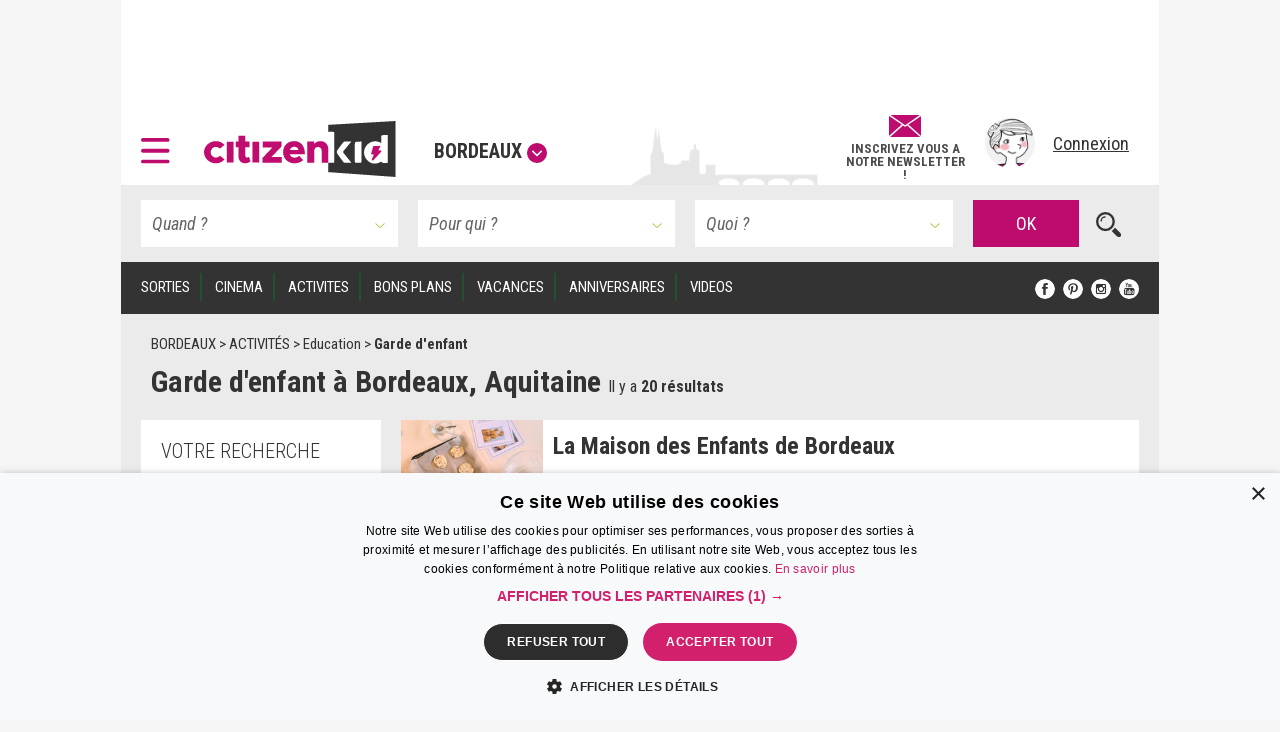

--- FILE ---
content_type: text/html; charset=UTF-8
request_url: https://www.citizenkid.com/bordeaux/activite/garde-enfants
body_size: 29787
content:




    

<!DOCTYPE html>
<html lang="fr">
    <head>
        <meta charset="UTF-8" />
        <title>Garde d&#039;enfant à Bordeaux, Aquitaine
        - Citizenkid</title>
        <meta name="description" content="Retrouvez les adresses de crèches à Bordeaux et en Aquitaine. Bons plans des parents et solutions de garde d&#039;enfant près de chez vous.">
        <meta name="keywords" content=" Garde d&#039;enfant Bordeaux, creche Bordeaux, nourrice Bordeaux, baby-sitting Bordeaux ">
        <meta http-equiv="X-UA-Compatible" content="IE=edge">
        <meta name="viewport" content="width=device-width, initial-scale=1"/>
                                                                                                                                                                                                                                                                                                                                                                                                                                                                                                                                                                                                                                                                                                                                                                                                                                                    
                        <link rel="canonical" href="https://www.citizenkid.com/bordeaux/activite/garde-enfants" />
    
        
        <link rel="icon" type="image/x-icon" href="/favicon.ico?version=1.1.175" />
        <link rel="preconnect" href="https://fonts.googleapis.com">
        <link rel="preconnect" href="https://fonts.gstatic.com" crossorigin>
        <link href="https://fonts.googleapis.com/css?family=Roboto+Condensed:300,300i,400,400i,700,700i&subset=latin-ext" rel="stylesheet" />
        <link rel="stylesheet" type="text/css" href="/css/main.css?version=1.1.175">
        <link rel="stylesheet" type="text/css" href="/css/logo.css?version=1.1.175">
                <link rel="stylesheet" type="text/css" href="/css/search-results.css?version=1.1.175">

            
                            <!-- Google Adsense ads -->
    <script async src="https://pagead2.googlesyndication.com/pagead/js/adsbygoogle.js?client=ca-pub-5941043834433612"
            crossorigin="anonymous"></script>
    <!-- Google Ad Manager ads -->
    <script async src="https://securepubads.g.doubleclick.net/tag/js/gpt.js"></script>
    <script>
     var googletag = googletag || {};
     googletag.cmd = googletag.cmd || [];
     // var refreshedSlots = {};
    </script>
        
        
                                                                    
        <script>
         googletag.cmd.push(function() {

             var onloadEvent = function(event) {

                 if (event.isEmpty) {
                     return;
                 }

                 var slot = document.getElementById(
                     event.slot.getSlotElementId());

                 // Show out-of-page (kinda) ad if creative is loaded.
                 if (slot && slot.parentNode &&
                     slot.parentNode.getAttribute("data-ad-slot-name") === "out-of-page-full-screen") {
                     var showAd = function (redirect) {
                         var node = slot.parentNode;
                         var destroy = function () {
                             if (redirect) {
                                 window.location = redirect;
                             } else {
                                 node.classList.add('hidden');
                                 // Destroy content to avoid having a embed video player continuing to produce sounds...
                                 node.innerHTML = '';
                             }

                         };
                         // Listen for "Accéder au site" click to hide ad.
                         window.addEventListener('message', function(e) {
                             var key = e.message ? 'message' : 'data';
                             var data = e[key];
                             var origin  = document.createElement('a');
                             origin.href = e.origin;
                             // Making sure the origin is a google ad.
                             var ok = origin.hostname.indexOf(
                                 '.googlesyndication.com') !== -1;
                             if (!ok) {
                                 return;
                             }
                             origin = null;
                             // Hide if told to do so.
                             if (data === "ck | ads | prestitial-close") {
                                 destroy();
                             }
                         }, false);

                         // Scroll to top to make the ad visible / on-screen.
                         scrollTop = function() { window.scrollTo(0, 0); };

                         // Disable auto-scroll (if available and needed).
                         // https://stackoverflow.com/a/38229616
                         if ('scrollRestoration' in history) {
                             history.scrollRestoration = 'manual';
                         } else {
                             window.onload = function () { setTimeout(scrollTop, 200); };
                         }

                         scrollTop();
                         // Display ad.
                         node.classList.remove('hidden');
                         // Auto hide after X seconds (a bit less if it's a redirect).
                         setTimeout(destroy, redirect ? 8000 : 10000);
                     };

                     if (slot.parentNode.classList.contains('load-behavior-mobile')) {
                         // Mobile: "infect" most links to display on
                         // click before following the link's href.
                         var infect = function (e) {
                             var t = e.currentTarget;
                             if (t && t.href) {
                                 showAd(t.href);
                                 e.preventDefault();
                             }
                         };
                         var links = document.getElementsByTagName("a");
                         var exclusion = ":not(.hamburger-menu-link):not([data-toggle='modal']):not([data-dismiss='modal']):not([target='_blank']):not([role='button']):not([href='#']):not(.out-of-page-full-screen-excluded)";
                         // Exclude links inside a modal because the modal
                         // would display on top of the ad, hiding it.
                         var excludeds = document.querySelectorAll(".modal a[href]" + exclusion);
                         for (var i=0; i < excludeds.length; i++) {
                             excludeds[i].classList.add('out-of-page-full-screen-excluded');
                         }
                         var links = document.querySelectorAll("a[href]" + exclusion);
                         for (var i=0; i < links.length; i++) {
                             var internal = links[i].host === window.location.host;
                             var same = location.pathname === links[i].pathname;
                             if (internal && !same) {
                                 links[i].addEventListener('click', infect, false);
                             }
                         }
                     } else {
                         // Desktop: show immediately
                         showAd();
                     }
                 }
                 else if (slot && slot.getAttribute("data-ad-slot-name") === "out-of-page-fixed") {

                     var node = slot;

                     // Puts container on front (z-index). If not done this way,
                     // the issue is that the website is unusable (can't click on
                     // any links) when ads are blocked. Because the ad starts to
                     // load, the display=none; is removed, but the actual content
                     // of the ad if blocked.
                     // The "ck | ads | animated-prestitial-end" is never
                     // received. So the container just "sits there" on front of
                     // all the content.
                     // Which means for instance that private browsing on Firefox
                     // would be broken, because it blocks trackers and ads...
                     node.classList.add('on-front');

                     var destroy = function () {
                         node.classList.add('hidden');
                     };

                     // Hide container when the animation is done.
                     window.addEventListener('message', function(e) {
                         var key = e.message ? 'message' : 'data';
                         var data = e[key];
                         var origin  = document.createElement('a');
                         origin.href = e.origin;
                         // Making sure the origin is a google ad.
                         var ok = origin.hostname.indexOf(
                             '.googlesyndication.com') !== -1;
                         if (!ok) {
                             return;
                         }
                         origin = null;
                         if (data === "ck | ads | animated-prestitial-end") {
                             destroy();
                         }
                     }, false);
                 }
             };

             var renderEndedEvent = function(event) {

                 if (event.isEmpty) {
                     return;
                 }

                 var slot = document.getElementById(
                     event.slot.getSlotElementId());
                 const parent = slot.parentNode;

                 var backgroundAdLg = false;
                 // Show vertical spacing if bg ad.
                 if (slot && slot.parentNode &&
                     slot.parentNode.getAttribute("data-ad-slot-name") === "background-ad-lg") {
                    // https://admanager.google.com/41369209#creatives/creative/detail/line_item_id=6416089593&creative_id=138456292174
                    // Hack to display the tablet image on desktop, just once (client is unable to provide a proper 1600x1000 image...)
                    // Edit : different issue for creative 138455579261, but same solution -> array
                    // https://admanager.google.com/41369209#creatives/creative/detail/line_item_id=6419657926&creative_id=138455579261
                    var notFixed = [138456292174, 138455579261, 138469771050]; // No strings, put numbers (IDs) here.
                    if (notFixed.indexOf(event.creativeId) > -1) {
                        document.getElementById('background-ad-container').style.position = 'absolute';
                    }

                     document.getElementById(
                         'vertical-background-ad-spacing').classList.remove('hidden');
                     // Making sure the corresponding mobile & tablet ad unit stays hidden.
                     document.getElementById(
                         'background-ad-container-xs').classList.add('hidden');
                     backgroundAdLg = true;
                 }
                 // Mobile sticker ad: if any creative is loaded,
                 // un-hidden the container div.
                 else if (slot && slot.parentNode &&
                          slot.parentNode.getAttribute("data-ad-slot-name") === "sticker-ad-xs") {
                     slot.parentNode.classList.remove('hidden');
                 }
                 // [201872-25855-493-3991] Large sticker ad: if any
                 // creative is loaded, un-hidden the container div.
                 else if (slot && slot.parentNode &&
                          slot.parentNode.getAttribute("data-ad-slot-name") === "sticker-ad-lg") {
                     slot.parentNode.classList.remove('hidden');
                 }
                 // Mobile & Tablet layout: hide banner 1 if xs bg ad.
                 else if (slot && slot.parentNode &&
                          slot.parentNode.getAttribute("data-ad-slot-name") === "background-ad-xs" &&
                          !backgroundAdLg) {
                     // collapse-height: can't display none for intersection observer API (sticky.js).
                     document.querySelector('[data-ad-slot-name="banner-1"]').classList.add('collapse-height');
                     var u = new URL(window.location);
                     var demo = u.searchParams.get("ck-ads-demo");
                     var ratio = 'ad-aspect-ratio-';
                     if (demo && demo == 'habillage-mobile-1016x493') {
                         ratio += '1016x493';
                     } else {
                         // Mobile or tablet, different size.
                         ratio += event.size[0] + 'x' + event.size[1];
                     }
                     document.querySelector('#background-ad-container-xs').classList.add(ratio);
                 }
                 else if (slot && slot.parentNode &&
                          slot.parentNode.getAttribute("data-ad-slot-name") === "out-of-page-full-screen") {
                     // 640x960 -> mobile version.
                     // 960x640 -> tablet version.
                     const mobile = (event.size[0] === 640 && event.size[1] === 960);
                     const tablet = (event.size[0] === 960 && event.size[1] === 640);
                     if (mobile || tablet) {
                         // On mobiles & tablets, do not show on page load,
                         // "infect links" instead, see onloadEvent().
                         slot.parentNode.classList.add('load-behavior-mobile');
                     } else {
                         slot.parentNode.classList.add('load-behavior-desktop');
                     }
                 }
                 else if (slot && slot.parentNode &&
                          slot.parentNode.getAttribute("data-ad-slot-name") === "listing-pages-sidebar-boost") {
                     // Avoid (unecessary) margin if the slot is empty.
                     slot.parentNode.classList.add('u-mb4');
                 }
                 else if (slot && slot.parentNode &&
                          slot.parentNode.getAttribute("data-ad-slot-name") === "listing-pages-sidebar-bloc1") {
                     // Avoid (unecessary) margin if the slot is empty.
                     slot.parentNode.classList.add('u-mb4');
                     slot.parentNode.classList.add('ad-aspect-ratio-300x250');
                 }
                 else if (slot && slot.getAttribute("data-ad-slot-name") === "out-of-page-fixed") {
                 }
                 else if (slot && slot.parentNode &&
                          slot.parentNode.getAttribute("data-ad-slot-name") === "banner2") {
                     slot.parentNode.classList.add('u-pt2');
                     slot.parentNode.classList.add('u-pb4');
                 }
                 else if (slot && parent && (
                     parent.getAttribute("data-ad-slot-name") === "featured-ad" ||
                     parent.getAttribute("data-ad-slot-name") === "infeed-ad"
                 )) {
                     const index = parent.getAttribute("data-ad-index");
                     const fallback = document.querySelector(
                         '.featured-ad-fallback[data-ad-fallback-index="' + index + '"]');

                     var s = document.querySelector('.featured-section');
                     var c = document.querySelector('#featured-post-main-container');
                     var t = document.querySelector('#narrow-search-toggler');

                     if (event.size[0] > 0 && event.size[1] > 0) {
                         // Fixed size (not "fluid") means a countdown ad,
                         // needs aspect ratio.
                         slot.parentNode.classList.add(
                             'aspect-ratio-' + event.size[0] + 'x' + event.size[1]);
                     }

                     fallback && fallback.classList.add('hidden');

                     if (parent.getAttribute("data-ad-slot-name") === "featured-ad") {
                         slot.parentNode.classList.add(
                             (c || s) ? 'u-pb4' : 'u-pb2');
                         c && c.classList.add('hidden');
                         s && s.classList.remove('hidden');
                         t && t.classList.add('u-mb0');
                     }
                 }


                 window.console && console.log(
                     'Creative with id: ' + event.creativeId +
                     ' is rendered to slot ' + event.slot.getSlotElementId() + ' of size: ' +
                     event.size[0] + 'x' + event.size[1]);

                 // Just in case we ever need it.
                 /* if (! refreshedSlots.hasOwnProperty(event.slot.getSlotElementId())) {
                  *     refreshedSlots[event.slot.getSlotElementId()] = event.slot
                  *     setInterval(function(){googletag.pubads().refresh([event.slot]);}, 50000);
                  * }*/
             };

             googletag.pubads().addEventListener('slotRenderEnded', function (event) {
                 renderEndedEvent(event);
             });

             googletag.pubads().addEventListener('slotOnload', function (event) {
                 onloadEvent(event);
             });

             
                     googletag.defineSlot(
    '/41369209/pleine-page-positionnement-absolu',
    ['fluid', [640, 960], [1, 1]],
    'div-gpt-ad-1656691918568-0'
    ).
    setTargeting("ck_env", "prod").
    setTargeting("ckc", "Bo").addService(googletag.pubads());

                     googletag.defineSlot(
    '/41369209/pre-home-tout-en-un',
    [[640, 960], [960, 640], [1280, 800]],
    'div-gpt-ad-1488979283384-0'
    ).
    defineSizeMapping(googletag.sizeMapping()
    .addSize([1024, 768], [1280, 800])
    .addSize([769, 1024], [1280, 800])
    .addSize([769, 769], [1280, 800])
    .addSize([769, 400], [1280, 800])
    .addSize([768, 1024], [960, 640])
    .addSize([768, 400], [960, 640])
    .addSize([641, 1024], [960, 640])
    .addSize([641, 400], [960, 640])
    .addSize([640, 1024], [640, 960])
    .addSize([640, 400], [640, 960])
    .addSize([0, 0], [640, 960]).build()).
    setTargeting("ck_env", "prod").
    setTargeting("ckc", "Bo").
    setTargeting("ck_freq_cap_day_show", "1").addService(googletag.pubads());

                     googletag.defineSlot(
    '/41369209/banniere-1-tout-en-un',
    [[998, 90], [430, 90]],
    'div-gpt-ad-1487775013204-0'
    ).
    defineSizeMapping(googletag.sizeMapping()
    .addSize([1024, 768], [998, 90])
    .addSize([769, 400], [998, 90])
    .addSize([769, 1024], [998, 90])
    .addSize([768, 1024], [430, 90])
    .addSize([768, 400], [430, 90])
    .addSize([0, 0], [430, 90]).build()).
    setTargeting("ck_env", "prod").
    setCollapseEmptyDiv(false, false).addService(googletag.pubads());

                         googletag.defineSlot(
    '/41369209/habillage-tout-en-un',
    [[1600, 1000]],
    'div-gpt-ad-1488816503897-0-lg'
    ).
    defineSizeMapping(googletag.sizeMapping()
    .addSize([1200, 900], [1600, 1000])
    .addSize([1366, 1024], [1600, 1000])     .addSize([1025, 400], [1600, 1000])
    .addSize([1025, 1366], [1600, 1000])
    .addSize([1024, 1366], [1, 1])     .addSize([992, 400], [1, 1])
    .addSize([992, 1024], [1, 1])
    .addSize([769, 1024], [1, 1])     .addSize([769, 400], [1, 1])
    .addSize([768, 1024], [1, 1])
    .addSize([768, 400], [1, 1])
    .addSize([0, 0], [1, 1]).build()).
    setTargeting("ck_env", "prod").
            setTargeting("ck_page_type", "RUBRIQUES").
        setTargeting("ckc", "Bo").
    setTargeting("ck_bg_ad_boost_page", "vrai").
    setTargeting("ck_bg_ad_page", "faux").addService(googletag.pubads());

                         googletag.defineSlot(
    '/41369209/habillage-tout-en-un',
    [[430, 150]],
    'div-gpt-ad-1488816503897-0-xs'
    ).
    defineSizeMapping(googletag.sizeMapping()
    .addSize([1366, 1024], [1, 1])     .addSize([1025, 400], [1, 1])
    .addSize([1025, 1366], [1, 1])     .addSize([1024, 1366], [1038, 242])     .addSize([768, 400], [1038, 242])
    .addSize([768, 1024], [1038, 242])
    .addSize([760, 400], [1038, 242])
    .addSize([760, 1024], [1038, 242])
    .addSize([759, 1024], [1038, 242])
    .addSize([700, 400], [1038, 242])
    .addSize([690, 370], [430, 150])
    .addSize([759, 1024], [430, 150])
    .addSize([0, 0], [430, 150]).build()).
    setTargeting("ck_env", "prod").
            setTargeting("ck_page_type", "RUBRIQUES").
        setTargeting("ckc", "Bo").
    setTargeting("ck_bg_ad_boost_page", "vrai").
    setTargeting("ck_bg_ad_page", "faux").addService(googletag.pubads());

             
    
    googletag.defineSlot(
    '/41369209/__boost_dans_pages_listings_barre_laterale',
    ['fluid'],
    'div-gpt-ad-1692689494041-0'
    ).
    defineSizeMapping(googletag.sizeMapping()
    .addSize([770, 1700], ['fluid'])     .addSize([770, 1700], ['fluid'])
    .addSize([770, 1024], ['fluid'])
    .addSize([770, 400], ['fluid'])
    .addSize([769, 1700], [1, 1])     .addSize([769, 1024], [1, 1])
    .addSize([769, 400], [1, 1])
    .addSize([0, 0], [1, 1]).build()).
            setTargeting("ck_root_topic", "ACTIVITÉS").
        setTargeting("ck_root_topic_slug", "activite-enfant").
        setTargeting("ck_parent_topic", "Education").
        setTargeting("ck_prnt_topic_slug", "education-enfant").
        setTargeting("ck_current_topic", "Garde d&#039;enfant").
        setTargeting("ck_curr_topic_slug", "garde-enfants").
                setTargeting("ck_page_type", "RUBRIQUES").
        setTargeting("ck_env", "prod").
    setTargeting("ckc", "Bo").
    setTargeting("ck_theme", "vrai").addService(googletag.pubads());


             
        
                        googletag.defineSlot(
        "/41369209/compte-a-rebours-tout-en-un",
        "[[928, 1200], [1038, 290], 'fluid', [998, 363]]",
        "div-gpt-ad-1646126887384-0"
    ).
    defineSizeMapping(googletag.sizeMapping()
            .addSize([1024, 768], ['fluid', [1038, 290]])
        .addSize([901, 1024], ['fluid', [1038, 290]])
        .addSize([901, 769], ['fluid', [1038, 290]])
        .addSize([901, 400], ['fluid', [1038, 290]])
        .addSize([900, 1700], ['fluid', [998, 363]])
    .addSize([900, 1700], ['fluid', [998, 363]])
    .addSize([900, 1024], ['fluid', [998, 363]])
    .addSize([900, 400], ['fluid', [998, 363]])
    .addSize([641, 1024], ['fluid', [998, 363]])
    .addSize([641, 400], ['fluid', [998, 363]])
    .addSize([640, 1024], ['fluid', [928, 1200]])
    .addSize([640, 400], ['fluid', [928, 1200]])
    .addSize([0, 0], ['fluid', [928, 1200]]).build()).
            setTargeting("ck_root_topic", "ACTIVITÉS").
        setTargeting("ck_root_topic_slug", "activite-enfant").
        setTargeting("ck_parent_topic", "Education").
        setTargeting("ck_prnt_topic_slug", "education-enfant").
        setTargeting("ck_current_topic", "Garde d&#039;enfant").
        setTargeting("ck_curr_topic_slug", "garde-enfants").
                setTargeting("ck_page_type", "RUBRIQUES").
        setTargeting("ck_env", "prod").
    setTargeting("ckc", "Bo").
    setTargeting("ck_theme", "vrai").addService(googletag.pubads());

        googletag.defineSlot(
        "/41369209/pages-listings-en-une",
        "[[928, 1200], [1038, 290], 'fluid', [998, 363]]",
        "div-gpt-ad-1669044763072-0"
    ).
    defineSizeMapping(googletag.sizeMapping()
            .addSize([1024, 768], ['fluid', [1038, 290]])
        .addSize([901, 1024], ['fluid', [1038, 290]])
        .addSize([901, 769], ['fluid', [1038, 290]])
        .addSize([901, 400], ['fluid', [1038, 290]])
        .addSize([900, 1700], ['fluid', [998, 363]])
    .addSize([900, 1700], ['fluid', [998, 363]])
    .addSize([900, 1024], ['fluid', [998, 363]])
    .addSize([900, 400], ['fluid', [998, 363]])
    .addSize([641, 1024], ['fluid', [998, 363]])
    .addSize([641, 400], ['fluid', [998, 363]])
    .addSize([640, 1024], ['fluid', [928, 1200]])
    .addSize([640, 400], ['fluid', [928, 1200]])
    .addSize([0, 0], ['fluid', [928, 1200]]).build()).
            setTargeting("ck_root_topic", "ACTIVITÉS").
        setTargeting("ck_root_topic_slug", "activite-enfant").
        setTargeting("ck_parent_topic", "Education").
        setTargeting("ck_prnt_topic_slug", "education-enfant").
        setTargeting("ck_current_topic", "Garde d&#039;enfant").
        setTargeting("ck_curr_topic_slug", "garde-enfants").
                setTargeting("ck_page_type", "RUBRIQUES").
        setTargeting("ck_env", "prod").
    setTargeting("ckc", "Bo").
    setTargeting("ck_theme", "vrai").addService(googletag.pubads());

        googletag.defineSlot(
        "/41369209/pages-listings-infeed",
        "[[928, 1200], [1038, 290], 'fluid', [998, 363]]",
        "div-gpt-ad-1669739213663-0"
    ).
    defineSizeMapping(googletag.sizeMapping()
            .addSize([1024, 768], ['fluid', [1038, 290]])
        .addSize([901, 1024], ['fluid', [1038, 290]])
        .addSize([901, 769], ['fluid', [1038, 290]])
        .addSize([901, 400], ['fluid', [1038, 290]])
        .addSize([900, 1700], ['fluid', [998, 363]])
    .addSize([900, 1700], ['fluid', [998, 363]])
    .addSize([900, 1024], ['fluid', [998, 363]])
    .addSize([900, 400], ['fluid', [998, 363]])
    .addSize([641, 1024], ['fluid', [998, 363]])
    .addSize([641, 400], ['fluid', [998, 363]])
    .addSize([640, 1024], ['fluid', [928, 1200]])
    .addSize([640, 400], ['fluid', [928, 1200]])
    .addSize([0, 0], ['fluid', [928, 1200]]).build()).
            setTargeting("ck_root_topic", "ACTIVITÉS").
        setTargeting("ck_root_topic_slug", "activite-enfant").
        setTargeting("ck_parent_topic", "Education").
        setTargeting("ck_prnt_topic_slug", "education-enfant").
        setTargeting("ck_current_topic", "Garde d&#039;enfant").
        setTargeting("ck_curr_topic_slug", "garde-enfants").
                setTargeting("ck_page_type", "RUBRIQUES").
        setTargeting("ck_env", "prod").
    setTargeting("ckc", "Bo").
    setTargeting("ck_theme", "vrai").addService(googletag.pubads());

    
                     var slotRectangle1 = googletag.defineSlot(
    '/41369209/pave-1-tout-en-un',
    [300, 250],
    'div-gpt-ad-1487858983179-0'
    ).
    setTargeting("ckc", "Bo").
    setTargeting("ck_env", "prod").
    setCollapseEmptyDiv(false, false).addService(googletag.pubads());

    (ckrefreshedAdSlots = window.ckrefreshedAdSlots || []).push(slotRectangle1);

                     googletag.defineSlot(
    '/41369209/pave-2-tout-en-un',
    [300, 250],
    'div-gpt-ad-1487946502651-0'
    ).
    setTargeting("ckc", "Bo").
    setTargeting("ck_env", "prod").
    setCollapseEmptyDiv(false, false).addService(googletag.pubads());

                     googletag.defineSlot(
    '/41369209/banniere-2-tout-en-un',
    [[430, 90], [998, 90]],
    'div-gpt-ad-1488191271137-0'
    ).
    defineSizeMapping(googletag.sizeMapping()
    .addSize([1024, 768], [998, 90])
    .addSize([769, 400], [998, 90])
    .addSize([769, 1024], [998, 90])
    .addSize([768, 1024], [430, 90])
    .addSize([768, 400], [430, 90])
    .addSize([0, 0], [430, 90]).build()).
    setTargeting("ck_env", "prod").addService(googletag.pubads());

                     googletag.defineSlot(
    '/41369209/concours-a-la-une-tout-en-un',
    [[430, 250], [664, 250]],
    'div-gpt-ad-1495443253962-0'
    ).
    defineSizeMapping(googletag.sizeMapping()
    .addSize([1024, 768], [664, 250])
    .addSize([769, 400], [664, 250])
    .addSize([769, 1024], [664, 250])
    .addSize([768, 1024], [430, 250])
    .addSize([768, 400], [430, 250])
    .addSize([0, 0], [430, 250]).build()).
    setTargeting("ck_env", "prod").
    setCollapseEmptyDiv(false, false).addService(googletag.pubads());

                     googletag.defineSlot(
    '/41369209/colonne-de-gauche-pages-listings-bloc-1',
    [[240, 250], [375, 184], 'fluid', [300, 250]],
    'div-gpt-ad-1658413917161-0'
    ).
    defineSizeMapping(googletag.sizeMapping()
    .addSize([900, 1700], ['fluid', [300, 250], [240, 250], [375, 184]])     .addSize([900, 1700], ['fluid', [300, 250], [240, 250], [375, 184]])
    .addSize([900, 1024], ['fluid', [300, 250], [240, 250], [375, 184]])
    .addSize([900, 400], ['fluid', [300, 250], [240, 250], [375, 184]])
    .addSize([899, 1700], [1, 1])     .addSize([899, 1024], [1, 1])
    .addSize([899, 400], [1, 1])
    .addSize([0, 0], [1, 1]).build()).
    setTargeting("ck_env", "prod").
    setTargeting("ckc", "Bo").
    setTargeting("ck_theme", "vrai").addService(googletag.pubads());

                     googletag.defineSlot('/41369209/__sticker-mobile', [320, 160], 'div-gpt-ad-1529912734113-0').
    setTargeting("ck_env", "prod").
    setTargeting("ckc", "Bo").addService(googletag.pubads());

                     googletag.defineSlot('/41369209/__sticker-large', [[998, 160], [748, 160]], 'div-gpt-ad-1530601905498-0').
    defineSizeMapping(googletag.sizeMapping()
    .addSize([1024, 768], [998, 160])
    .addSize([769, 400], [748, 160])
    .addSize([769, 1024], [748, 160])
    .addSize([768, 1024], [748, 160])
    .addSize([768, 400], [748, 160])
    .addSize([0, 0], [748, 160]).build()).
    setTargeting("ck_env", "prod").
    setTargeting("ckc", "Bo").addService(googletag.pubads());


             googletag.pubads().enableSingleRequest();
             googletag.pubads().collapseEmptyDivs();

                                       googletag.pubads().enableLazyLoad({
                 // Fetch slots within 3 viewports.
                 fetchMarginPercent: 300,
                 // Render slots within 2 viewports.
                 renderMarginPercent: 200,
                 // Double the above values on mobile, where viewports are smaller
                 // and users tend to scroll faster.
                 mobileScaling: 1.2
             });

             googletag.enableServices();
         });

        </script>
    
    <!-- end Google Ad Manager ads -->

        
            <script>
     window.dataLayer = window.dataLayer || [];
    </script>

    <!-- Google Tag Manager -->
    <script>(function(w,d,s,l,i){w[l]=w[l]||[];w[l].push({'gtm.start':
new Date().getTime(),event:'gtm.js'});var f=d.getElementsByTagName(s)[0],
j=d.createElement(s),dl=l!='dataLayer'?'&l='+l:'';j.defer=true;j.src=
'https://www.googletagmanager.com/gtm.js?id='+i+dl;f.parentNode.insertBefore(j,f);
})(window,document,'script','dataLayer','GTM-KJ8NC73');</script>
    <!-- End Google Tag Manager -->


        <script async src="https://fundingchoicesmessages.google.com/i/pub-5941043834433612?ers=1"></script>
<script>(function() {function signalGooglefcPresent() {if (!window.frames['googlefcPresent']) {if (document.body) {const iframe = document.createElement('iframe'); iframe.style = 'width: 0; height: 0; border: none; z-index: -1000; left: -1000px; top: -1000px;'; iframe.style.display = 'none'; iframe.name = 'googlefcPresent'; document.body.appendChild(iframe);} else {setTimeout(signalGooglefcPresent, 0);}}}signalGooglefcPresent();})();</script>

            <!--[if lt IE 9]>
        <script src="https://oss.maxcdn.com/html5shiv/3.7.2/html5shiv.min.js"></script>
        <script src="https://oss.maxcdn.com/respond/1.4.2/respond.min.js"></script>
    <![endif]-->

    </head>

    <body>
        <!--      <div id="out-of-page-ad-container-fixed" data-ad-slot-name="out-of-page-fixed" class="hidden hidden-print" style="z-index: 500"> -->
            <div id='div-gpt-ad-1656691918568-0' class="hidden-print out-of-page-ad-fixed" data-ad-slot-name="out-of-page-fixed">
        <script>
         googletag.cmd.push(function() { googletag.display('div-gpt-ad-1656691918568-0'); });
        </script>
    </div>

        <!-- </div> -->

        <div id="out-of-page-ad-container" data-ad-slot-name="out-of-page-full-screen" class="hidden hidden-print" style="z-index: 500">
                <div id='div-gpt-ad-1488979283384-0' class="ad">
        <script>
         googletag.cmd.push(function() { googletag.display('div-gpt-ad-1488979283384-0'); });
        </script>
    </div>

        </div>

            <!-- Google Tag Manager (noscript) -->
    <noscript><iframe src="https://www.googletagmanager.com/ns.html?id=GTM-KJ8NC73"
height="0" width="0" style="display:none;visibility:hidden"></iframe></noscript>
    <!-- End Google Tag Manager (noscript) -->


            <p style="display: none;"> cityname Bordeaux </p>
    <p style="display: none;"> ckcity Bo </p>
    <p style="display: none;"> pageLoadNum 1 </p>
    <p style="display: none;"> ck_is_first_page vrai </p>
    <p style="display: none;"> isBgAdPage faux </p>
    <p style="display: none;"> isBgAdBoostPage vrai </p>
    <p style="display: none;"> Newsletter subscriptions 0 </p>
    <p style="display: none;"> auto show newsletter modal cookie false </p>


        <div id="sticker-ad-xs-container" style='height:160px; width:320px; position: fixed; bottom: 0; z-index: 500' class="hidden hidden-print" data-ad-slot-name="sticker-ad-xs">
                        <a class="close u-p4" style="position: absolute; top: 0; right: 0; display: inline-block;"
               data-ck-hide="#sticker-ad-xs-container">
                <img style="position: absolute; top: 0; right: 0;" src="/img/close.png?version=1.1.175" alt=""/>
            </a>
                <div id='div-gpt-ad-1529912734113-0'>
        <script>
         googletag.cmd.push(function() { googletag.display('div-gpt-ad-1529912734113-0'); });
        </script>
    </div>

        </div>

        <div id="sticker-ad-lg-container" class="hidden hidden-print sticker-lg-container" data-ad-slot-name="sticker-ad-lg">
                        <a class="close u-p4" style="position: absolute; top: 0; right: 0; display: inline-block;"
               data-ck-hide="#sticker-ad-lg-container">
                <img style="position: absolute; top: 0; right: 0;" src="/img/close.png?version=1.1.175" alt=""/>
            </a>
                <div id='div-gpt-ad-1530601905498-0'>
        <script>
         googletag.cmd.push(function() { googletag.display('div-gpt-ad-1530601905498-0'); });
        </script>
    </div>

        </div>

        <div id="background-ad-container" data-ad-slot-name="background-ad-lg" class="hidden-xs hidden-print">
                <div id='div-gpt-ad-1488816503897-0-lg' class="ad--background" data-ck-is-bg-ad="true"
         data-gtmblock="pub-habillage"
         data-gtmextras="desktop"
    >
        <script>
         googletag.cmd.push(function() { googletag.display('div-gpt-ad-1488816503897-0-lg'); });
        </script>
    </div>

        </div>

                <div id="banner-1-container" data-ad-slot-name="banner-1" class="banner-container content u-ph4 u-pt2 hidden-print">
                <div id='div-gpt-ad-1487775013204-0' class="ad" style="height:90px" data-gtmblock="pub-méga-bannière-1">
        <script>
         googletag.cmd.push(function() { googletag.display('div-gpt-ad-1487775013204-0'); });
        </script>
    </div>

        </div>
        
                <header id="sticky-bar" style="height: 85px" class="header sticky content hidden-print u-ph4 u-pb2 u-xs-ph2 city-bg city-bg--bordeaux">
                <a class="logo--hamburger" role="button" data-toggle="modal" data-target="#modal--hamburger-menu">
        <img src="/img/hamburger.svg?version=1.1.175" alt="" />
    </a>

            <div class="flex-new-group-xs">
                    <div id="logo-citizenkid-header" class="logo">
        <figure>
            <picture class="logo--picture">
                <a class="logo--link" href="/bordeaux" title="Bordeaux">
                    <img class="logo--image" src="/img/header-logo-desktop.svg?version=1.1.175" alt="Citizen Kid"/>
                </a>
            </picture>
            <figcaption class="logo--label hidden-xs hidden-sm hidden-md">
                <a role="button" data-dismiss="modal" data-toggle="modal" data-target="#citiesModal" aria-haspopup="true" aria-expanded="false">Bordeaux<span class="icon icon--down"></span>
                </a>
            </figcaption>
        </figure>
    </div>

            </div>
                        <div class="flex-new-group flexrow flex-align-center u-pv2 u-pr2 u-xs-p0">
                <span id="sticky-quick-search-trigger" class="icon icon--search hidden-xs"></span>
                <div class="flexcol hidden-sm hidden-xs js-newsletterJoin" style="width: 120px; position: relative; top: 5px; font-style: normal; font-weight: 600; line-height: 0.9">
                                        <a class="link link--normal u-text-center"
           href="#"
                      data-toggle="modal" data-target="#newsletterModal"
                   >
            <img src="/img/envelope.svg?version=1.1.175" style="height: 22px; width: auto; margin-bottom: 5px"><br>
            <span class="u-fs-13">INSCRIVEZ VOUS A</span>
            <span class="u-fs-13">NOTRE NEWSLETTER !</span>
        </a>
    
                </div>
                <div class="u-pl4 u-xs-p0">
                                                            <div class="avatar">
            <a href="/connexion" data-toggle="modal" data-target="#accountModal">
                <figure>
                    <picture class="avatar--picture">
                        <img class="avatar--image" src="/img/avatar.png?version=1.1.175" alt="" />
                    </picture>
                    <figcaption class="avatar--label hidden-xs hidden-sm hidden-md">Connexion</figcaption>
                </figure>
            </a>
        </div>
    
                                    </div>
            </div>
        </header>

        <div id="sticky-filler" class="content hidden hidden-print"> </div>
        <div id="background-ad-container-xs" data-ad-slot-name="background-ad-xs" class="banner-container content visible-xs visible-sm visible-md hidden-print">
                <div id='div-gpt-ad-1488816503897-0-xs' class="ad--background" data-ck-is-bg-ad="true"
         data-gtmblock="pub-habillage"
         data-gtmextras="mobile"
    >
        <script>
         googletag.cmd.push(function() { googletag.display('div-gpt-ad-1488816503897-0-xs'); });
        </script>
    </div>

        </div>
        <div class="content hidden-print">
                <div id="search-top-toolbar" class="">
        
<form name="post_search" method="get" action="/s" class="container header__search">
    <div class="row u-ph4 u-pv3 ">
        <div class="col-sm-10 col-xs-12 header__search-container">
            <div class="row header__search-multi_criteria">
                <div class="col-xs-4 u-pr4 u-xs-pr2 ru-pb2">
                    <div class="search-form__select-container">
                        <select id="post_search_when" name="post_search[when]" class="search-form__select form-control" ck-search-prefix="quand:"><option value="">Quand ?</option><option value="Aujourd&#039;hui">Aujourd&#039;hui</option><option value="Ce week-end">Ce week-end</option><option value="Mercredi">Mercredi</option><option value="Ce mois-ci">Ce mois-ci</option></select>
                    </div>
                </div>
                <div class="col-xs-4 u-pr4 u-xs-pr0 ru-pb2">
                    <div class="search-form__select-container">
                        <select id="post_search_who" name="post_search[who]" class="search-form__select form-control" ck-search-prefix="age:"><option value="">Pour qui ?</option><option value="1 an+2 ans+3 ans">Tout-petit</option><option value="4 ans+5 ans+6 ans">Maternelle</option><option value="7 ans+8 ans+9 ans+10 ans+11 ans">Primaire</option><option value="12 ans">Ado</option></select>
                    </div>
                </div>
                <div class="col-xs-4 u-pr4 u-xs-pl2 u-xs-pr0 ru-pb2">
                    <div class="search-form__select-container">
                        <select id="post_search_what" name="post_search[what]" class="search-form__select form-control" ck-search-prefix="quoi:"><option value="">Quoi ?</option><option value="Spectacle">Spectacle</option><option value="Film enfant">Film enfant</option><option value="Musées et visites">Musées et visites</option><option value="Loisirs et jeux">Loisirs et jeux</option><option value="Fêter son anniversaire">Fêter son anniversaire</option><option value="Atelier">Atelier</option><option value="Activité sportive">Activité sportive</option><option value="Baignade">Baignade</option><option value="Cours et stages">Cours et stages</option><option value="Activité à la maison">Activité à la maison</option><option value="Balades et parcs">Balades et parcs</option><option value="Resto et goûter">Resto et goûter</option></select>
                    </div>
                </div>
            </div>
            <div class="header__search-query u-pr4 ru-pr0">
                <div class=" ru-pb2 header__search-query_content">
                    <input type="text" id="post_search_query" name="post_search[query]" class="search-form__input form-control" placeholder="Tapez votre mot-clé ici" />
                </div>
            </div>
        </div>
        <div class="col-sm-2 col-xs-12 ">
            <div class="header__search-actions">
                <button class="header__search-actions-ok" type="submit">OK</button>
                <button class="header__search-actions-switch" type="button">
                    <i class="icon icon--search"></i>
                </button>
            </div>
        </div>
    </div>
</form>

    </div>

                <div class="container header__menu hidden-xs">
        <div class="row u-ph4 u-pv3">
            <div class="col-md-12">

                <div class="pull-right hidden-sm">
                    
<div class="share share--inverse">
    
<ul class="share__items">
        <li class="share__item u-xs-p1 u-sm-p1">
        <a class="share__link share__link--facebook" href="https://fr-fr.facebook.com/citizenkid/" title="facebook" target="_blank">
            facebook
        </a>
    </li>
        <li class="share__item u-xs-p1 u-sm-p1">
        <a class="share__link share__link--pinterest" href="https://fr.pinterest.com/citizenkid/" title="pinterest" target="_blank">
            pinterest
        </a>
    </li>
        <li class="share__item u-xs-p1 u-sm-p1">
        <a class="share__link share__link--instagram" href="https://www.instagram.com/citizenkid/" title="instagram" target="_blank">
            instagram
        </a>
    </li>
        <li class="share__item u-xs-p1 u-sm-p1">
        <a class="share__link share__link--youtube" href="https://www.youtube.com/channel/UC6ry21lRQ9i3Ho1byVR9FDA" title="youtube" target="_blank">
            youtube
        </a>
    </li>
    </ul>

</div>
                </div>

                <nav class="menu menu--header">
                                                <ul class="menu__items">
            
                <li class="menu__item first">        <a href="/bordeaux/sortie-enfant" class="menu__link">SORTIES</a>        
    </li>

    
                <li class="menu__item">        <a href="/cinema-enfant" class="menu__link">CINEMA</a>        
    </li>

    
                <li class="menu__item">        <a href="/bordeaux/activite-enfant" class="menu__link">ACTIVITES</a>        
    </li>

    
                <li class="menu__item">        <a href="/bordeaux/bons-plans-enfant" class="menu__link">BONS PLANS</a>        
    </li>

    
                <li class="menu__item">        <a href="/vacances-en-famille" class="menu__link">VACANCES</a>        
    </li>

    
                <li class="menu__item">        <a href="/bordeaux/anniversaire-enfant" class="menu__link">ANNIVERSAIRES</a>        
    </li>

    
                <li class="menu__item last">        <a href="/video-enfant" class="menu__link">VIDEOS</a>        
    </li>


    </ul>

                </nav>

            </div>
        </div>
    </div>

        </div>
        <div class="content">     
    
     </div>

        <div id="vertical-background-ad-spacing" class="noclick hidden hidden-xs hidden-print">
        </div>

        <main class="content main">
            
            <div class="logo--print--container visible-print">
                <img class="logo--print" src="/img/header-logo-desktop.svg?version=1.1.175" alt="Citizen Kid" />
            </div>

                <div class="container container--list u-p4 u-xs-p0">
        <div class="row">
            <div class="col-md-12">
                    <div class="row">
                    <div class="col-md-12 u-pb2 u-pl2">
                                                                
        <ol itemscope itemtype="http://schema.org/BreadcrumbList" class="list list--inline list--separator-greater list__items">
                                            <li itemprop="itemListElement" itemscope
                    itemtype="http://schema.org/ListItem"
                    class="list__item title ">
                                            <a itemscope itemtype="https://schema.org/WebPage"
                           itemprop="item"
                           itemid="/bordeaux"
                           href="/bordeaux"
                        >
                            <span itemprop="name">BORDEAUX</span>
                        </a>
                                        <meta itemprop="position" content="1" />
                </li>
                                            <li itemprop="itemListElement" itemscope
                    itemtype="http://schema.org/ListItem"
                    class="list__item title ">
                                            <a itemscope itemtype="https://schema.org/WebPage"
                           itemprop="item"
                           itemid="/bordeaux/activite-enfant"
                           href="/bordeaux/activite-enfant"
                        >
                            <span itemprop="name">ACTIVITÉS</span>
                        </a>
                                        <meta itemprop="position" content="2" />
                </li>
                                            <li itemprop="itemListElement" itemscope
                    itemtype="http://schema.org/ListItem"
                    class="list__item title ">
                                            <a itemscope itemtype="https://schema.org/WebPage"
                           itemprop="item"
                           itemid="/activite/education-enfant"
                           href="/activite/education-enfant"
                        >
                            <span itemprop="name">Education</span>
                        </a>
                                        <meta itemprop="position" content="3" />
                </li>
                                            <li itemprop="itemListElement" itemscope
                    itemtype="http://schema.org/ListItem"
                    class="list__item title title--bolder">
                                            <span itemprop="name">Garde d&#039;enfant</span>
                                        <meta itemprop="position" content="4" />
                </li>
                    </ol>
    
            </div>
            </div>
    <div class="row">
        <div class="col-md-12">
            <h1 class="title title--primary u-pb4 u-ph2">
                Garde d&#039;enfant à Bordeaux, Aquitaine
                                <br class="visible-xs" />
                                    <small>Il y a <strong>20 résultats</strong></small>
                            </h1>
                    </div>

        <div class="col-md-12 visible-sm xs-filter-searched-items">
        </div>
                <div class="col-md-12">
                <div id="search-narrow-toggler-container" class="hidden-md hidden-lg search--narrow-toggler">
        <div id="narrow-search-toggler-before">
        </div>
        <a id="narrow-search-toggler" href="#search-filters-modal" data-toggle="modal" data-target="#search-filters-modal" class="link link--filter u-fs-22 u-uppercase search--narrow-toggler--link hidden">
            > Affiner la recherche
        </a>
    </div>

        </div>
        <div class="col-md-12">
            <div id="featured-ad" class="row countdown-ad-container featured-ad-container" data-ad-slot-name="featured-ad">
                                
    <!-- div-gpt-ad-1646126887384-0 -->
    <div id='div-gpt-ad-1646126887384-0' class="ad" data-gtmblock="pub-compte-à-rebours">
        <script>
         googletag.cmd.push(function() { googletag.display('div-gpt-ad-1646126887384-0'); });
        </script>
    </div>

            </div>
        </div>
        <div id="featured-post-main-container">

                                                    
                    </div>
            </div>
            </div>
        </div>
        <div id="search-container" class="row u-pb2">
            <div class="col-md-3 u-pr2 ru-pr0 ru-pb4 search--sidebar hidden-xs hidden-sm">
                <div class="search--sidebar-common">
                    <div class="block block--content block--mb">
                            


<div class="filter u-p4">
    <h2 class="title title--searched u-pb4">Votre recherche</h2>

        <ul class="filter__searched-items" data-remove-all="Tout réinitialiser" style="display: table; width: 100%;">
                                                                                                                                                                                                                                                                                                                                </ul>

                            <div class="panel-group">
            <div class="panel panel-default">
                <div class="panel-heading" role="tab" id="heading_sidebar_nav_links">
                    <h3 class="panel-title title title--searched u-pv4">
                                                    Autres thèmes
                                            </h3>
                </div>
                <div class="panel-body u-pt2">
                    
                        <div class="radio u-pl0">
                <label class="">
                
        <input type="radio" value="Garde d&#039;enfant"
               onClick="document.getElementById('nav-link-Garde d&amp;#039;enfant').click();"
                checked="checked" >

        <a id="nav-link-Garde d&amp;#039;enfant" class="link link--facet-filter"
           href="/bordeaux/activite/garde-enfants" >
            Garde d&#039;enfant
        </a>
    </label>
</div>

                        
                    
                        <div class="radio u-pl0">
                <label class="">
                
        <input type="radio" value="Question de parent"
               onClick="document.getElementById('nav-link-Question de parent').click();"
               >

        <a id="nav-link-Question de parent" class="link link--facet-filter"
           href="/activite/question-de-parent" >
            Question de parent
        </a>
    </label>
</div>

                        
                    
                        <div class="radio u-pl0">
                <label class="">
                
        <input type="radio" value="Ecole"
               onClick="document.getElementById('nav-link-Ecole').click();"
               >

        <a id="nav-link-Ecole" class="link link--facet-filter"
           href="/bordeaux/activite/ecole" >
            Ecole
        </a>
    </label>
</div>

                        
                    
                        <div class="radio u-pl0">
                <label class="">
                
        <input type="radio" value="Soutien scolaire"
               onClick="document.getElementById('nav-link-Soutien scolaire').click();"
               >

        <a id="nav-link-Soutien scolaire" class="link link--facet-filter"
           href="/bordeaux/activite/soutien-scolaire" >
            Soutien scolaire
        </a>
    </label>
</div>

                        
                    
                        <div class="radio u-pl0">
                <label class="">
                
        <input type="radio" value="Handicap, droit"
               onClick="document.getElementById('nav-link-Handicap, droit').click();"
               >

        <a id="nav-link-Handicap, droit" class="link link--facet-filter"
           href="/bordeaux/activite/handicap-enfant" >
            Handicap, droit
        </a>
    </label>
</div>

                        
                                    </div>
            </div>
        </div>
    
    
                    
            
                                    
                
                                                                
                
                                                                
                
                                                                
                
                                                                
                
                                                                
                
                                                                
                
                                                                
                
                                                                
                
                                                                
                
                                                                
                
                                                                
                
                                                                
                                    
            
            <div class="panel-group" role="tablist" aria-multiselectable="true">
            <div class="panel panel-default">
                <div class="panel-heading" role="tab" id="heading_sfacet-age-ranges">
                    <h3 class="panel-title title title--searched u-pv4">
                        <a class="collapsed" role="button" data-toggle="collapse" href="#search-collapse-sfacet-age-ranges" aria-expanded="true">
                                                        Pour qui ?
                        </a>
                    </h3>
                </div>
                <div id="search-collapse-sfacet-age-ranges" class="panel-collapse u-pt2 collapse in" role="tabpanel">
                    <div class="panel-body form-group">
                                                                                                                                                                                                    
                                                                                                                                                                    
                            <div class="checkbox
                                        
                                        ">
                                <label class="">
                                                                        
                                                                        <input id="search-filter-input-sfacet-age-ranges-1 an"
                                           type="checkbox" value="1 an"
                                           data-ofc="JTVFMyU0MEM1NjJGSSU1RTI0RSUzQUclM0FFNiU1RTgyQzU2JTVDNiUzRjcyJTNGRUQlNUUyODZpJTYwJTVDMiUzRg=="                                                                               >
                                    <span                                        id="search-filter-link-sfacet-age-ranges-1 an"
                                        class="link link--facet-filter"
                                        data-filter="1 an"
                                        data-ofc="JTVFMyU0MEM1NjJGSSU1RTI0RSUzQUclM0FFNiU1RTgyQzU2JTVDNiUzRjcyJTNGRUQlNUUyODZpJTYwJTVDMiUzRg=="
                                    >
                                                                                                                                                                                                                                                    
                                        1 an (17)
                                   </span                                </label>
                            </div>
                                                                                                                                                                                                
                            <div class="checkbox
                                        
                                        ">
                                <label class="">
                                                                        
                                                                        <input id="search-filter-input-sfacet-age-ranges-2 ans"
                                           type="checkbox" value="2 ans"
                                           data-ofc="JTVFMyU0MEM1NjJGSSU1RTI0RSUzQUclM0FFNiU1RTgyQzU2JTVDNiUzRjcyJTNGRUQlNUUyODZpYSU1QzIlM0ZE"                                                                               >
                                    <span                                        id="search-filter-link-sfacet-age-ranges-2 ans"
                                        class="link link--facet-filter"
                                        data-filter="2 ans"
                                        data-ofc="JTVFMyU0MEM1NjJGSSU1RTI0RSUzQUclM0FFNiU1RTgyQzU2JTVDNiUzRjcyJTNGRUQlNUUyODZpYSU1QzIlM0ZE"
                                    >
                                                                                                                                                                                                                                                    
                                        2 ans (17)
                                   </span                                </label>
                            </div>
                                                                                                                                                                                                
                            <div class="checkbox
                                        
                                        ">
                                <label class="">
                                                                        
                                                                        <input id="search-filter-input-sfacet-age-ranges-3 ans"
                                           type="checkbox" value="3 ans"
                                           data-ofc="JTVFMyU0MEM1NjJGSSU1RTI0RSUzQUclM0FFNiU1RTgyQzU2JTVDNiUzRjcyJTNGRUQlNUUyODZpYiU1QzIlM0ZE"                                                                               >
                                    <span                                        id="search-filter-link-sfacet-age-ranges-3 ans"
                                        class="link link--facet-filter"
                                        data-filter="3 ans"
                                        data-ofc="JTVFMyU0MEM1NjJGSSU1RTI0RSUzQUclM0FFNiU1RTgyQzU2JTVDNiUzRjcyJTNGRUQlNUUyODZpYiU1QzIlM0ZE"
                                    >
                                                                                                                                                                                                                                                    
                                        3 ans (19)
                                   </span                                </label>
                            </div>
                                                                                                                                                                                                
                            <div class="checkbox
                                        
                                        ">
                                <label class="">
                                                                        
                                                                        <input id="search-filter-input-sfacet-age-ranges-4 ans"
                                           type="checkbox" value="4 ans"
                                           data-ofc="JTVFMyU0MEM1NjJGSSU1RTI0RSUzQUclM0FFNiU1RTgyQzU2JTVDNiUzRjcyJTNGRUQlNUUyODZpYyU1QzIlM0ZE"                                                                               >
                                    <span                                        id="search-filter-link-sfacet-age-ranges-4 ans"
                                        class="link link--facet-filter"
                                        data-filter="4 ans"
                                        data-ofc="JTVFMyU0MEM1NjJGSSU1RTI0RSUzQUclM0FFNiU1RTgyQzU2JTVDNiUzRjcyJTNGRUQlNUUyODZpYyU1QzIlM0ZE"
                                    >
                                                                                                                                                                                                                                                    
                                        4 ans (20)
                                   </span                                </label>
                            </div>
                                                                                                                                                                                                
                            <div class="checkbox
                                        
                                        ">
                                <label class="">
                                                                        
                                                                        <input id="search-filter-input-sfacet-age-ranges-5 ans"
                                           type="checkbox" value="5 ans"
                                           data-ofc="JTVFMyU0MEM1NjJGSSU1RTI0RSUzQUclM0FFNiU1RTgyQzU2JTVDNiUzRjcyJTNGRUQlNUUyODZpZCU1QzIlM0ZE"                                                                               >
                                    <span                                        id="search-filter-link-sfacet-age-ranges-5 ans"
                                        class="link link--facet-filter"
                                        data-filter="5 ans"
                                        data-ofc="JTVFMyU0MEM1NjJGSSU1RTI0RSUzQUclM0FFNiU1RTgyQzU2JTVDNiUzRjcyJTNGRUQlNUUyODZpZCU1QzIlM0ZE"
                                    >
                                                                                                                                                                                                                                                    
                                        5 ans (20)
                                   </span                                </label>
                            </div>
                                                                                                                                                                                                
                            <div class="checkbox
                                        
                                        ">
                                <label class="">
                                                                        
                                                                        <input id="search-filter-input-sfacet-age-ranges-6 ans"
                                           type="checkbox" value="6 ans"
                                           data-ofc="JTVFMyU0MEM1NjJGSSU1RTI0RSUzQUclM0FFNiU1RTgyQzU2JTVDNiUzRjcyJTNGRUQlNUUyODZpZSU1QzIlM0ZE"                                                                               >
                                    <span                                        id="search-filter-link-sfacet-age-ranges-6 ans"
                                        class="link link--facet-filter"
                                        data-filter="6 ans"
                                        data-ofc="JTVFMyU0MEM1NjJGSSU1RTI0RSUzQUclM0FFNiU1RTgyQzU2JTVDNiUzRjcyJTNGRUQlNUUyODZpZSU1QzIlM0ZE"
                                    >
                                                                                                                                                                                                                                                    
                                        6 ans (20)
                                   </span                                </label>
                            </div>
                                                                                                                                                                                                
                            <div class="checkbox
                                        
                                        collapse collapse-sfacet-age-ranges">
                                <label class="">
                                                                        
                                                                        <input id="search-filter-input-sfacet-age-ranges-7 ans"
                                           type="checkbox" value="7 ans"
                                           data-ofc="JTVFMyU0MEM1NjJGSSU1RTI0RSUzQUclM0FFNiU1RTgyQzU2JTVDNiUzRjcyJTNGRUQlNUUyODZpZiU1QzIlM0ZE"                                                                               >
                                    <span                                        id="search-filter-link-sfacet-age-ranges-7 ans"
                                        class="link link--facet-filter"
                                        data-filter="7 ans"
                                        data-ofc="JTVFMyU0MEM1NjJGSSU1RTI0RSUzQUclM0FFNiU1RTgyQzU2JTVDNiUzRjcyJTNGRUQlNUUyODZpZiU1QzIlM0ZE"
                                    >
                                                                                                                                                                                                                                                    
                                        7 ans (19)
                                   </span                                </label>
                            </div>
                                                                                                                                                                                                
                            <div class="checkbox
                                        
                                        collapse collapse-sfacet-age-ranges">
                                <label class="">
                                                                        
                                                                        <input id="search-filter-input-sfacet-age-ranges-8 ans"
                                           type="checkbox" value="8 ans"
                                           data-ofc="JTVFMyU0MEM1NjJGSSU1RTI0RSUzQUclM0FFNiU1RTgyQzU2JTVDNiUzRjcyJTNGRUQlNUUyODZpZyU1QzIlM0ZE"                                                                               >
                                    <span                                        id="search-filter-link-sfacet-age-ranges-8 ans"
                                        class="link link--facet-filter"
                                        data-filter="8 ans"
                                        data-ofc="JTVFMyU0MEM1NjJGSSU1RTI0RSUzQUclM0FFNiU1RTgyQzU2JTVDNiUzRjcyJTNGRUQlNUUyODZpZyU1QzIlM0ZE"
                                    >
                                                                                                                                                                                                                                                    
                                        8 ans (19)
                                   </span                                </label>
                            </div>
                                                                                                                                                                                                
                            <div class="checkbox
                                        
                                        collapse collapse-sfacet-age-ranges">
                                <label class="">
                                                                        
                                                                        <input id="search-filter-input-sfacet-age-ranges-9 ans"
                                           type="checkbox" value="9 ans"
                                           data-ofc="JTVFMyU0MEM1NjJGSSU1RTI0RSUzQUclM0FFNiU1RTgyQzU2JTVDNiUzRjcyJTNGRUQlNUUyODZpaCU1QzIlM0ZE"                                                                               >
                                    <span                                        id="search-filter-link-sfacet-age-ranges-9 ans"
                                        class="link link--facet-filter"
                                        data-filter="9 ans"
                                        data-ofc="JTVFMyU0MEM1NjJGSSU1RTI0RSUzQUclM0FFNiU1RTgyQzU2JTVDNiUzRjcyJTNGRUQlNUUyODZpaCU1QzIlM0ZE"
                                    >
                                                                                                                                                                                                                                                    
                                        9 ans (19)
                                   </span                                </label>
                            </div>
                                                                                                                                                                                                
                            <div class="checkbox
                                        
                                        collapse collapse-sfacet-age-ranges">
                                <label class="">
                                                                        
                                                                        <input id="search-filter-input-sfacet-age-ranges-10 ans"
                                           type="checkbox" value="10 ans"
                                           data-ofc="JTVFMyU0MEM1NjJGSSU1RTI0RSUzQUclM0FFNiU1RTgyQzU2JTVDNiUzRjcyJTNGRUQlNUUyODZpJTYwXyU1QzIlM0ZE"                                                                               >
                                    <span                                        id="search-filter-link-sfacet-age-ranges-10 ans"
                                        class="link link--facet-filter"
                                        data-filter="10 ans"
                                        data-ofc="JTVFMyU0MEM1NjJGSSU1RTI0RSUzQUclM0FFNiU1RTgyQzU2JTVDNiUzRjcyJTNGRUQlNUUyODZpJTYwXyU1QzIlM0ZE"
                                    >
                                                                                                                                                                                                                                                    
                                        10 ans (19)
                                   </span                                </label>
                            </div>
                                                                                                                                                                                                
                            <div class="checkbox
                                        
                                        collapse collapse-sfacet-age-ranges">
                                <label class="">
                                                                        
                                                                        <input id="search-filter-input-sfacet-age-ranges-11 ans"
                                           type="checkbox" value="11 ans"
                                           data-ofc="JTVFMyU0MEM1NjJGSSU1RTI0RSUzQUclM0FFNiU1RTgyQzU2JTVDNiUzRjcyJTNGRUQlNUUyODZpJTYwJTYwJTVDMiUzRkQ="                                                                               >
                                    <span                                        id="search-filter-link-sfacet-age-ranges-11 ans"
                                        class="link link--facet-filter"
                                        data-filter="11 ans"
                                        data-ofc="JTVFMyU0MEM1NjJGSSU1RTI0RSUzQUclM0FFNiU1RTgyQzU2JTVDNiUzRjcyJTNGRUQlNUUyODZpJTYwJTYwJTVDMiUzRkQ="
                                    >
                                                                                                                                                                                                                                                    
                                        11 ans (19)
                                   </span                                </label>
                            </div>
                                                                                                                                                                                                
                            <div class="checkbox
                                        
                                        collapse collapse-sfacet-age-ranges">
                                <label class="">
                                                                        
                                                                        <input id="search-filter-input-sfacet-age-ranges-12 ans"
                                           type="checkbox" value="12 ans"
                                           data-ofc="JTVFMyU0MEM1NjJGSSU1RTI0RSUzQUclM0FFNiU1RTgyQzU2JTVDNiUzRjcyJTNGRUQlNUUyODZpJTYwYSU1QzIlM0ZE"                                                                               >
                                    <span                                        id="search-filter-link-sfacet-age-ranges-12 ans"
                                        class="link link--facet-filter"
                                        data-filter="12 ans"
                                        data-ofc="JTVFMyU0MEM1NjJGSSU1RTI0RSUzQUclM0FFNiU1RTgyQzU2JTVDNiUzRjcyJTNGRUQlNUUyODZpJTYwYSU1QzIlM0ZE"
                                    >
                                                                                                                                                                                                                                                    
                                        12 ans (18)
                                   </span                                </label>
                            </div>
                                                            <a role="button" class="collapse in collapse-sfacet-age-ranges" data-toggle="collapse" href=".collapse-sfacet-age-ranges" aria-expanded="true">
                                    Voir plus >
                                </a>
                                                                                                        </div>
                </div>
            </div>
        </div>
                
            
                                    
                
                                                                
                
                                                                
                
                                
            <div class="panel-group" role="tablist" aria-multiselectable="true">
            <div class="panel panel-default">
                <div class="panel-heading" role="tab" id="heading_sfacet-misc">
                    <h3 class="panel-title title title--searched u-pv4">
                        <a class="collapsed" role="button" data-toggle="collapse" href="#search-collapse-sfacet-misc" aria-expanded="true">
                                                        Divers
                        </a>
                    </h3>
                </div>
                <div id="search-collapse-sfacet-misc" class="panel-collapse u-pt2 collapse in" role="tabpanel">
                    <div class="panel-body form-group">
                                                                                                                                                
                                                                                                                                                                    
                            <div class="checkbox
                                        
                                        ">
                                <label class="">
                                                                        
                                                                        <input id="search-filter-input-sfacet-misc-Couvert"
                                           type="checkbox" value="Couvert"
                                           data-ofc="JTVFMyU0MEM1NjJGSSU1RTI0RSUzQUclM0FFNiU1RTgyQzU2JTVDNiUzRjcyJTNGRUQlNUVENzI0NkUlNUMlM0UlM0FENGlyJTQwRkc2Q0U="                                                                               >
                                    <span                                        id="search-filter-link-sfacet-misc-Couvert"
                                        class="link link--facet-filter"
                                        data-filter="Couvert"
                                        data-ofc="JTVFMyU0MEM1NjJGSSU1RTI0RSUzQUclM0FFNiU1RTgyQzU2JTVDNiUzRjcyJTNGRUQlNUVENzI0NkUlNUMlM0UlM0FENGlyJTQwRkc2Q0U="
                                    >
                                                                                                                                                                
                                        Couvert (4)
                                   </span                                </label>
                            </div>
                                                                                                                                                                                                
                            <div class="checkbox
                                        
                                        ">
                                <label class="">
                                                                        
                                                                        <input id="search-filter-input-sfacet-misc-A domicile"
                                           type="checkbox" value="A domicile"
                                           data-ofc="JTVFMyU0MEM1NjJGSSU1RTI0RSUzQUclM0FFNiU1RTgyQzU2JTVDNiUzRjcyJTNGRUQlNUVENzI0NkUlNUMlM0UlM0FENGlwVGFfNSU0MCUzRSUzQTQlM0ElM0Q2"                                                                               >
                                    <span                                        id="search-filter-link-sfacet-misc-A domicile"
                                        class="link link--facet-filter"
                                        data-filter="A domicile"
                                        data-ofc="JTVFMyU0MEM1NjJGSSU1RTI0RSUzQUclM0FFNiU1RTgyQzU2JTVDNiUzRjcyJTNGRUQlNUVENzI0NkUlNUMlM0UlM0FENGlwVGFfNSU0MCUzRSUzQTQlM0ElM0Q2"
                                    >
                                                                                                                                                                
                                        A domicile (2)
                                   </span                                </label>
                            </div>
                                                                                                                                                                                                
                            <div class="checkbox
                                        
                                        ">
                                <label class="">
                                                                        
                                                                        <input id="search-filter-input-sfacet-misc-Stage vacances"
                                           type="checkbox" value="Stage vacances"
                                           data-ofc="JTVFMyU0MEM1NjJGSSU1RTI0RSUzQUclM0FFNiU1RTgyQzU2JTVDNiUzRjcyJTNGRUQlNUVENzI0NkUlNUMlM0UlM0FENGklMjRFMjg2VGFfRzI0MiUzRjQ2RA=="                                                                               >
                                    <span                                        id="search-filter-link-sfacet-misc-Stage vacances"
                                        class="link link--facet-filter"
                                        data-filter="Stage vacances"
                                        data-ofc="JTVFMyU0MEM1NjJGSSU1RTI0RSUzQUclM0FFNiU1RTgyQzU2JTVDNiUzRjcyJTNGRUQlNUVENzI0NkUlNUMlM0UlM0FENGklMjRFMjg2VGFfRzI0MiUzRjQ2RA=="
                                    >
                                                                                                                                                                
                                        Stage vacances (3)
                                   </span                                </label>
                            </div>
                                                                        </div>
                </div>
            </div>
        </div>
                
            
            
            
            
            
            
            
            
            
            
            
            
            
                
                
                
                
            
            
            
            
            
            
            
            
    
</div>
                    </div>
                        
    
                                    </div>
                <div class="hidden-xs hidden-sm">
                                    <div data-ad-slot-name="listing-pages-sidebar-bloc1" class="hidden-print listing-pages-sidebar-bloc1-ad">
                <!-- /41369209/colonne-de-gauche-pages-listings-bloc-1 -->
    <div id='div-gpt-ad-1658413917161-0' class="ad">
        <script>
         googletag.cmd.push(function() { googletag.display('div-gpt-ad-1658413917161-0'); });
        </script>
    </div>

        </div>
                            </div>
            </div>
            <div class="col-md-9 u-pl2 ru-pl0">
                    
            
    
                                
    
        
        
                        
        
                
    
            
        
                        
            
        
            
                                                
    <a id="67586.la-maison-des-enfants-de"
       class="link link--search-result"
       href="/sortie/la-maison-des-enfants-de-bordeaux-a1067586"
    >
        <div class="result portrait ">

            <span class="float-right">
                
                <span class="misc-infos">
                    
                                    </span>

                            </span>

            <div class="float-left">
                                                    <img alt="" class="main-img" alt="La Maison des Enfants de Bordeaux"
                         src="https://www.citizenkid.com/uploads/medias/cache/post_cover/rc/c5l0nWNT//uploads/medias/f4/eb/f4ebf68b191c29111ff92a303cd99e466fc2d369.jpeg "
                         srcset="https://www.citizenkid.com/uploads/medias/cache/post_cover/rc/n4uNhnor//uploads/medias/f4/eb/f4ebf68b191c29111ff92a303cd99e466fc2d369.jpeg 140w, 
                            https://www.citizenkid.com/uploads/medias/cache/post_cover/rc/lMi2EYEM//uploads/medias/f4/eb/f4ebf68b191c29111ff92a303cd99e466fc2d369.jpeg 280w, 
                            https://www.citizenkid.com/uploads/medias/cache/post_cover/rc/yjBUJAuG//uploads/medias/f4/eb/f4ebf68b191c29111ff92a303cd99e466fc2d369.jpeg 420w"
                         loading="auto">

                                    
            </div>

            <div class="float-bottom">
                <div class="above-tags"></div>
                <div class="tags">
                    <ul class="tags--items">
                        <li class="tags--item">Garde d&#039;enfant</li><li class="tags--item">Centre de loisirs</li><li class="tags--item">Eveil</li>                    </ul>
                </div>
                <div class="below-tags"></div>
            </div>

            <div class="midsection">
                <div class="above-title">
                    
                    <span class="main-tag one-row-ellipsis">
                        Eveil
                    </span>

                    <span class="misc-infos">
                        
                                            </span>

                    
                                    </div>

                <h3 class="title one-row-ellipsis" title="La Maison des Enfants de Bordeaux">
                    La Maison des Enfants de Bordeaux
                </h3>

                <div class="below-title">
                    
                                    </div>

                                    <div class="excerpt">
                                                                                Danse, théâtre, guitare, céramique, massage bébé, trocante, événements festifs, rencontres... La Maison des Enfants de Bordeaux propose de nombreuses activités aux familles toute l'année. Un lieu dirigé par l'APEEF.
                                            </div>
                            </div>
        </div>
    </a>


        
        
    
                                
    
        
        
                        
        
                
    
            
        
                        
            
        
            
                                                
    <a id="59581.mom"
       class="link link--search-result"
       href="/sortie/mom-bordeaux-a1059581"
    >
        <div class="result portrait ">

            <span class="float-right">
                
                <span class="misc-infos">
                    <span class="age-min">
                +4&nbsp;ans
            </span>
                                    </span>

                            </span>

            <div class="float-left">
                                                    <img alt="" class="main-img" alt="Môm&#039;Bordeaux - Fermé"
                         src="https://www.citizenkid.com/uploads/medias/cache/post_cover/rc/rRFuHIgQ//uploads/medias/1d/39/1d394762bdd3cdd4ffc12301ce66682026a9702b.jpeg "
                         srcset="https://www.citizenkid.com/uploads/medias/cache/post_cover/rc/TxijiQq3//uploads/medias/1d/39/1d394762bdd3cdd4ffc12301ce66682026a9702b.jpeg 140w, 
                            https://www.citizenkid.com/media/cache/resolve/post_cover/rc/vGqk2VAk/uploads/medias/1d/39/1d394762bdd3cdd4ffc12301ce66682026a9702b.jpeg?filters%5Bupscale%5D%5Bmin%5D%5B0%5D=686.744&amp;filters%5Bupscale%5D%5Bmin%5D%5B1%5D=930.692&amp;filters%5Bcrop%5D%5Bsize%5D%5B0%5D=686.744&amp;filters%5Bcrop%5D%5Bsize%5D%5B1%5D=930.692&amp;filters%5Bcrop%5D%5Bstart%5D%5B0%5D=9.716&amp;filters%5Bcrop%5D%5Bstart%5D%5B1%5D=11.848&amp;filters%5Bthumbnail%5D%5Bsize%5D%5B0%5D=280&amp;filters%5Bthumbnail%5D%5Bsize%5D%5B1%5D=379.46268656716 280w, 
                            https://www.citizenkid.com/uploads/medias/cache/post_cover/rc/7M9EZl1d//uploads/medias/1d/39/1d394762bdd3cdd4ffc12301ce66682026a9702b.jpeg 420w"
                         loading="auto">

                                    
            </div>

            <div class="float-bottom">
                <div class="above-tags"></div>
                <div class="tags">
                    <ul class="tags--items">
                        <li class="tags--item">Garde d&#039;enfant</li><li class="tags--item">Arts plastiques</li>                    </ul>
                </div>
                <div class="below-tags"></div>
            </div>

            <div class="midsection">
                <div class="above-title">
                    
                    <span class="main-tag one-row-ellipsis">
                        Arts plastiques
                    </span>

                    <span class="misc-infos">
                        <span class="age-min">
                +4&nbsp;ans
            </span>
                                            </span>

                                            <span class="rating">
                            <span class="rating-star active"><svg viewBox="0 0 50 50" height="100%"><use href="/img/star.svg?version=1.1.175#star" /></svg></span><span class="rating-star active"><svg viewBox="0 0 50 50" height="100%"><use href="/img/star.svg?version=1.1.175#star" /></svg></span><span class="rating-star active"><svg viewBox="0 0 50 50" height="100%"><use href="/img/star.svg?version=1.1.175#star" /></svg></span><span class="rating-star"><svg viewBox="0 0 50 50" height="100%"><use href="/img/star.svg?version=1.1.175#star" /></svg></span><span class="rating-star"><svg viewBox="0 0 50 50" height="100%"><use href="/img/star.svg?version=1.1.175#star" /></svg></span>
                            <span class="rating-count">
                                1 Avis
                            </span>
                        </span>
                    
                                    </div>

                <h3 class="title one-row-ellipsis" title="Môm&#039;Bordeaux - FERMÉ">
                    Môm'Bordeaux - FERMÉ
                </h3>

                <div class="below-title">
                    
                                            <span class="rating">
                            <span class="rating-star active"><svg viewBox="0 0 50 50" height="100%"><use href="/img/star.svg?version=1.1.175#star" /></svg></span><span class="rating-star active"><svg viewBox="0 0 50 50" height="100%"><use href="/img/star.svg?version=1.1.175#star" /></svg></span><span class="rating-star active"><svg viewBox="0 0 50 50" height="100%"><use href="/img/star.svg?version=1.1.175#star" /></svg></span><span class="rating-star"><svg viewBox="0 0 50 50" height="100%"><use href="/img/star.svg?version=1.1.175#star" /></svg></span><span class="rating-star"><svg viewBox="0 0 50 50" height="100%"><use href="/img/star.svg?version=1.1.175#star" /></svg></span>
                            <span class="rating-count">
                                1 Avis
                            </span>
                        </span>
                                    </div>

                                    <div class="excerpt">
                                                                                FERMÉ - Pour la sortie d'école, des activités extrascolaires ou des stages vacances, Môm'Bordeaux accueille les enfants de 4 à 11 ans dans un esprit bienveillant et valorisant.
                                            </div>
                            </div>
        </div>
    </a>


        
        
    
                                
    
        
        
                        
        
                
    
            
        
                        
            
        
            
                                                
    <a id="51286.we-love-little"
       class="link link--search-result"
       href="/sortie/we-love-little-bordeaux-a1051286"
    >
        <div class="result portrait ">

            <span class="float-right">
                
                <span class="misc-infos">
                    <span class="age-min">
                +3 mois
            </span>
                                    </span>

                            </span>

            <div class="float-left">
                                                    <img alt="" class="main-img" alt="We love little"
                         src="https://www.citizenkid.com/uploads/medias/cache/post_cover/rc/8rIAggPi//uploads/medias/27/e5/27e5acec1ddf39a8a311fe54d5fce1b28c6acc51.jpeg "
                         srcset="https://www.citizenkid.com/uploads/medias/cache/post_cover/rc/ReiWNkpz//uploads/medias/27/e5/27e5acec1ddf39a8a311fe54d5fce1b28c6acc51.jpeg 140w, 
                            https://www.citizenkid.com/media/cache/resolve/post_cover/rc/CXqcXBfN/uploads/medias/27/e5/27e5acec1ddf39a8a311fe54d5fce1b28c6acc51.jpeg?filters%5Bupscale%5D%5Bmin%5D%5B0%5D=708.37&amp;filters%5Bupscale%5D%5Bmin%5D%5B1%5D=960&amp;filters%5Bcrop%5D%5Bsize%5D%5B0%5D=708.37&amp;filters%5Bcrop%5D%5Bsize%5D%5B1%5D=960&amp;filters%5Bcrop%5D%5Bstart%5D%5B0%5D=206.648&amp;filters%5Bcrop%5D%5Bstart%5D%5B1%5D=0&amp;filters%5Bthumbnail%5D%5Bsize%5D%5B0%5D=280&amp;filters%5Bthumbnail%5D%5Bsize%5D%5B1%5D=379.46268656716 280w, 
                            https://www.citizenkid.com/uploads/medias/cache/post_cover/rc/uluci3pD//uploads/medias/27/e5/27e5acec1ddf39a8a311fe54d5fce1b28c6acc51.jpeg 420w"
                         loading="auto">

                                    
            </div>

            <div class="float-bottom">
                <div class="above-tags"></div>
                <div class="tags">
                    <ul class="tags--items">
                        <li class="tags--item">Cuisine</li><li class="tags--item">Eveil</li><li class="tags--item">Garde d&#039;enfant</li>                    </ul>
                </div>
                <div class="below-tags"></div>
            </div>

            <div class="midsection">
                <div class="above-title">
                    
                    <span class="main-tag one-row-ellipsis">
                        Garde d&#039;enfant
                    </span>

                    <span class="misc-infos">
                        <span class="age-min">
                +3 mois
            </span>
                                            </span>

                    
                                    </div>

                <h3 class="title one-row-ellipsis" title="We Love Little">
                    We Love Little
                </h3>

                <div class="below-title">
                    
                                    </div>

                                    <div class="excerpt">
                                                                                Les espaces "We love little" à Bordeaux sont dédiés aux familles et aux enfants en bas âge. Centre d'accueil bilingue, ateliers pour les enfants, guide d'info sur la parentalité : tout y est pour que les parents gardent l'esprit tranquille...
                                            </div>
                            </div>
        </div>
    </a>


        
        
    
                                
    
        
        
                        
        
                
    
            
        
                        
            
        
            
                                                
    <a id="50936.zazzen"
       class="link link--search-result"
       href="/sortie/zazzen-bordeaux-a1050936"
    >
        <div class="result portrait no-separator">

            <span class="float-right">
                
                <span class="misc-infos">
                    <span class="age-min">
                +3 mois
            </span>
                                    </span>

                            </span>

            <div class="float-left">
                                                    <img alt="" class="main-img" alt="Zazzen"
                         src="https://www.citizenkid.com/uploads/medias/cache/post_cover/rc/4dVICe9F//uploads/medias/2b/a5/2ba51df9240beb9043a33c277acc36a630b3a3c5.jpg "
                         srcset="https://www.citizenkid.com/uploads/medias/cache/post_cover/rc/gjRMkQtk//uploads/medias/2b/a5/2ba51df9240beb9043a33c277acc36a630b3a3c5.jpg 140w, 
                            https://www.citizenkid.com/media/cache/resolve/post_cover/rc/u1rxqk2O/uploads/medias/2b/a5/2ba51df9240beb9043a33c277acc36a630b3a3c5.jpg?filters%5Bupscale%5D%5Bmin%5D%5B0%5D=303.18181824684143&amp;filters%5Bupscale%5D%5Bmin%5D%5B1%5D=410.18181824684143&amp;filters%5Bcrop%5D%5Bsize%5D%5B0%5D=303.18181824684143&amp;filters%5Bcrop%5D%5Bsize%5D%5B1%5D=410.18181824684143&amp;filters%5Bcrop%5D%5Bstart%5D%5B0%5D=93.9090881347656&amp;filters%5Bcrop%5D%5Bstart%5D%5B1%5D=0.909088134765625&amp;filters%5Bthumbnail%5D%5Bsize%5D%5B0%5D=280&amp;filters%5Bthumbnail%5D%5Bsize%5D%5B1%5D=379.46268656716 280w, 
                            https://www.citizenkid.com/uploads/medias/cache/post_cover/rc/BGgWnX2F//uploads/medias/2b/a5/2ba51df9240beb9043a33c277acc36a630b3a3c5.jpg 420w"
                         loading="lazy">

                                    
            </div>

            <div class="float-bottom">
                <div class="above-tags"></div>
                <div class="tags">
                    <ul class="tags--items">
                        <li class="tags--item">Garde d&#039;enfant</li>                    </ul>
                </div>
                <div class="below-tags"></div>
            </div>

            <div class="midsection">
                <div class="above-title">
                    
                    <span class="main-tag one-row-ellipsis">
                        Garde d&#039;enfant
                    </span>

                    <span class="misc-infos">
                        <span class="age-min">
                +3 mois
            </span>
                                            </span>

                                            <span class="rating">
                            <span class="rating-star active"><svg viewBox="0 0 50 50" height="100%"><use href="/img/star.svg?version=1.1.175#star" /></svg></span><span class="rating-star active"><svg viewBox="0 0 50 50" height="100%"><use href="/img/star.svg?version=1.1.175#star" /></svg></span><span class="rating-star active"><svg viewBox="0 0 50 50" height="100%"><use href="/img/star.svg?version=1.1.175#star" /></svg></span><span class="rating-star active"><svg viewBox="0 0 50 50" height="100%"><use href="/img/star.svg?version=1.1.175#star" /></svg></span><span class="rating-star active"><svg viewBox="0 0 50 50" height="100%"><use href="/img/star.svg?version=1.1.175#star" /></svg></span>
                            <span class="rating-count">
                                1 Avis
                            </span>
                        </span>
                    
                                    </div>

                <h3 class="title one-row-ellipsis" title="Zazzen Bordeaux">
                    Zazzen Bordeaux
                </h3>

                <div class="below-title">
                    
                                            <span class="rating">
                            <span class="rating-star active"><svg viewBox="0 0 50 50" height="100%"><use href="/img/star.svg?version=1.1.175#star" /></svg></span><span class="rating-star active"><svg viewBox="0 0 50 50" height="100%"><use href="/img/star.svg?version=1.1.175#star" /></svg></span><span class="rating-star active"><svg viewBox="0 0 50 50" height="100%"><use href="/img/star.svg?version=1.1.175#star" /></svg></span><span class="rating-star active"><svg viewBox="0 0 50 50" height="100%"><use href="/img/star.svg?version=1.1.175#star" /></svg></span><span class="rating-star active"><svg viewBox="0 0 50 50" height="100%"><use href="/img/star.svg?version=1.1.175#star" /></svg></span>
                            <span class="rating-count">
                                1 Avis
                            </span>
                        </span>
                                    </div>

                                    <div class="excerpt">
                                                                                Prestataire de garde d'enfants, ZAZZEN propose aux parents un mode de garde épanouissant pour leurs enfants. Il se charge des petits, de leur naissance à leur entrée au collège.
                                            </div>
                            </div>
        </div>
    </a>


        
                                            <div>
                                                                                            <div id="advertlist" class="row u-pv0 ru-pv4 u-mb4 text-center">
        <div class="surveylist u-pr4 ru-pr0 hidden-xs">
                            <div>
                                        
<form name="survey" method="post" action="/survey/send" data-ck-js="js-form-survey">
<input type="hidden" id="survey__token" name="survey[_token]" value="HigYolbYwzaw8YHu7uj86MmH26PPEIfVrZwzLbjsPR8" />

<div class="block block--content u-height-250">

    <h3 class="title title--related title--ruler u-p2 text-center">
        Sondage
        <small class="u-pt2">Votre sortie gourmande préférée</small>
    </h3>

    <div class="u-p2 text-center">

        <ul class="list list__items list--almost-inline text-left">
                            <li class="list__item">
                    <div class="form-group"><div class="radio u-mv0">                                                            <label for="survey_answer_11242" class="required"><input type="radio" id="survey_answer_11242" name="survey[answer]" required="required" value="11242" /> Un déjeuner</label>
    </div></div>
                </li>
                            <li class="list__item">
                    <div class="form-group"><div class="radio u-mv0">                                                            <label for="survey_answer_11243" class="required"><input type="radio" id="survey_answer_11243" name="survey[answer]" required="required" value="11243" /> Un salon de thé</label>
    </div></div>
                </li>
                            <li class="list__item">
                    <div class="form-group"><div class="radio u-mv0">                                                            <label for="survey_answer_11244" class="required"><input type="radio" id="survey_answer_11244" name="survey[answer]" required="required" value="11244" /> Un brunch</label>
    </div></div>
                </li>
                            <li class="list__item">
                    <div class="form-group"><div class="radio u-mv0">                                                            <label for="survey_answer_11245" class="required"><input type="radio" id="survey_answer_11245" name="survey[answer]" required="required" value="11245" /> Un dîner</label>
    </div></div>
                </li>
                    </ul>

        <p>
            <button type="submit" class="link link--white u-mt1">
                Participer
            </button>
        </p>

    </div>

</div>

</form>
            
        </div>
    
        </div>
        <div class="u-inline ads-survey">
                <div id='div-gpt-ad-1487858983179-0' data-ck-resize-offset="0" data-ck-resize-type="none"
         style="height:250px"
         data-gtmblock="pub-pavé-1"
    >
        <script>
         googletag.cmd.push(function() { googletag.display('div-gpt-ad-1487858983179-0'); });
        </script>
    </div>

        </div>
    </div>

    
    
            </div>
        
    
                                
    
        
        
                        
        
                
    
            
        
                        
            
        
            
                                                
    <a id="46360.mouton-vole"
       class="link link--search-result"
       href="/sortie/mouton-vole-bordeaux-a1046360"
    >
        <div class="result portrait ">

            <span class="float-right">
                
                <span class="misc-infos">
                    <span class="age-min">
                +3&nbsp;ans
            </span>
                                    </span>

                            </span>

            <div class="float-left">
                                                    <img alt="" class="main-img" alt="Mouton Vole"
                         src="https://www.citizenkid.com/uploads/medias/cache/post_cover/rc/IyeG9jKm//uploads/medias/0b/91/0b914df86c429b141f1fb8a4d1ca48e52ea518b1.jpg "
                         srcset="https://www.citizenkid.com/uploads/medias/cache/post_cover/rc/DLAaQ49d//uploads/medias/0b/91/0b914df86c429b141f1fb8a4d1ca48e52ea518b1.jpg 140w, 
                            https://www.citizenkid.com/media/cache/resolve/post_cover/rc/9L9qGOJ4/uploads/medias/0b/91/0b914df86c429b141f1fb8a4d1ca48e52ea518b1.jpg?filters%5Bupscale%5D%5Bmin%5D%5B0%5D=640&amp;filters%5Bupscale%5D%5Bmin%5D%5B1%5D=862&amp;filters%5Bcrop%5D%5Bsize%5D%5B0%5D=640&amp;filters%5Bcrop%5D%5Bsize%5D%5B1%5D=862&amp;filters%5Bcrop%5D%5Bstart%5D%5B0%5D=122&amp;filters%5Bcrop%5D%5Bstart%5D%5B1%5D=6&amp;filters%5Bthumbnail%5D%5Bsize%5D%5B0%5D=280&amp;filters%5Bthumbnail%5D%5Bsize%5D%5B1%5D=379.46268656716 280w, 
                            https://www.citizenkid.com/uploads/medias/cache/post_cover/rc/iIZetHqP//uploads/medias/0b/91/0b914df86c429b141f1fb8a4d1ca48e52ea518b1.jpg 420w"
                         loading="lazy">

                                    
            </div>

            <div class="float-bottom">
                <div class="above-tags"></div>
                <div class="tags">
                    <ul class="tags--items">
                        <li class="tags--item">Garde d&#039;enfant</li>                    </ul>
                </div>
                <div class="below-tags"></div>
            </div>

            <div class="midsection">
                <div class="above-title">
                    
                    <span class="main-tag one-row-ellipsis">
                        Garde d&#039;enfant
                    </span>

                    <span class="misc-infos">
                        <span class="age-min">
                +3&nbsp;ans
            </span>
                                            </span>

                    
                                    </div>

                <h3 class="title one-row-ellipsis" title="Mouton Vole">
                    Mouton Vole
                </h3>

                <div class="below-title">
                    
                                    </div>

                                    <div class="excerpt">
                                                                                Mouton Vole est un prestataire de garde d'enfants intervenant en Gironde. Son personnel formé s'assure de la sécurité et du bien-être des petits.
                                            </div>
                            </div>
        </div>
    </a>


        
        
    
                                
    
        
        
                        
        
                
    
            
        
                        
            
        
            
                                                
    <a id="14841.la-compagnie-des-familles-bordeaux-2"
       class="link link--search-result"
       href="/sortie/la-compagnie-des-familles-bordeaux-2-bordeaux-a1014841"
    >
        <div class="result portrait ">

            <span class="float-right">
                
                <span class="misc-infos">
                    <span class="age-min">
                +3 mois
            </span>
                                    </span>

                            </span>

            <div class="float-left">
                                                    <img alt="" class="main-img" alt="25655"
                         src="https://www.citizenkid.com/uploads/medias/cache/post_cover/rc/fa3JlcYx//uploads/medias/01/3b/013b42cb9ab906572947d32b3fe232e693306e91.png "
                         srcset="https://www.citizenkid.com/uploads/medias/cache/post_cover/rc/TwN12Q4J//uploads/medias/01/3b/013b42cb9ab906572947d32b3fe232e693306e91.png 140w, 
                            https://www.citizenkid.com/media/cache/resolve/post_cover/rc/Fybw0c1p/uploads/medias/01/3b/013b42cb9ab906572947d32b3fe232e693306e91.png?filters%5Bthumbnail%5D%5Bsize%5D%5B0%5D=280&amp;filters%5Bthumbnail%5D%5Bsize%5D%5B1%5D=379.46268656716 280w, 
                            https://www.citizenkid.com/uploads/medias/cache/post_cover/rc/lPtV9GUM//uploads/medias/01/3b/013b42cb9ab906572947d32b3fe232e693306e91.png 420w"
                         loading="lazy">

                                    
            </div>

            <div class="float-bottom">
                <div class="above-tags"></div>
                <div class="tags">
                    <ul class="tags--items">
                        <li class="tags--item">Garde d&#039;enfant</li>                    </ul>
                </div>
                <div class="below-tags"></div>
            </div>

            <div class="midsection">
                <div class="above-title">
                    
                    <span class="main-tag one-row-ellipsis">
                        Garde d&#039;enfant
                    </span>

                    <span class="misc-infos">
                        <span class="age-min">
                +3 mois
            </span>
                                            </span>

                    
                                    </div>

                <h3 class="title one-row-ellipsis" title="La Compagnie des Familles - Bordeaux 2">
                    La Compagnie des Familles - Bordeaux 2
                </h3>

                <div class="below-title">
                    
                                    </div>

                                    <div class="excerpt">
                                                                                Agence de garde à domicile, la Compagnie des Familles vous accompagne dans le recrutement et la gestion de votre garde d'enfants, en vous proposant des formules adaptées qui évoluent en fonction de vos besoins et de ceux de vos enfants.
                                            </div>
                            </div>
        </div>
    </a>


                                <div class="row countdown-ad-container infeed-ad-container title" data-ad-slot-name="infeed-ad" data-ad-index="5">
                                
    <!-- div-gpt-ad-1669044763072-0 -->
    <div id='div-gpt-ad-1669044763072-0' class="ad" data-gtmblock="pub-boost-dans-les-pages-listings-1">
        <script>
         googletag.cmd.push(function() { googletag.display('div-gpt-ad-1669044763072-0'); });
        </script>
    </div>

            </div>
            <div class="featured-ad-fallback title--list-ruler" data-ad-fallback-index="5">
                        <div class="adsense-infeed u-mb4 u-xs-mb0">
                    <ins class="adsbygoogle"
                 style="display:block"
                 data-ad-format="fluid"
                 data-ad-layout-key="-g7-i+67-l4+ly"
                 data-ad-client="ca-pub-5941043834433612"
                 data-ad-slot="4188764471"></ins>
            </div>

            </div>
                    
        
    
                                
    
        
        
                        
        
                
    
            
        
                        
            
        
            
                                                
    <a id="8847.le-jardin-de-l-eau-vive"
       class="link link--search-result"
       href="/sortie/le-jardin-de-l-eau-vive-bordeaux-a108847"
    >
        <div class="result portrait ">

            <span class="float-right">
                
                <span class="misc-infos">
                    <span class="age-min">
                +3 mois
            </span>
                                    </span>

                            </span>

            <div class="float-left">
                                                    <img alt="" class="main-img" alt="22610"
                         src="https://www.citizenkid.com/uploads/medias/cache/post_cover/rc/vm6V2IbU//uploads/medias/41/f9/41f9758cdf0f944faf71fc749b611e949c216510.png "
                         srcset="https://www.citizenkid.com/uploads/medias/cache/post_cover/rc/9KgYMKKO//uploads/medias/41/f9/41f9758cdf0f944faf71fc749b611e949c216510.png 140w, 
                            https://www.citizenkid.com/media/cache/resolve/post_cover/rc/OHg9QLeB/uploads/medias/41/f9/41f9758cdf0f944faf71fc749b611e949c216510.png?filters%5Bthumbnail%5D%5Bsize%5D%5B0%5D=280&amp;filters%5Bthumbnail%5D%5Bsize%5D%5B1%5D=379.46268656716 280w, 
                            https://www.citizenkid.com/uploads/medias/cache/post_cover/rc/ZK0bwIyF//uploads/medias/41/f9/41f9758cdf0f944faf71fc749b611e949c216510.png 420w"
                         loading="lazy">

                                    
            </div>

            <div class="float-bottom">
                <div class="above-tags"></div>
                <div class="tags">
                    <ul class="tags--items">
                        <li class="tags--item">Garde d&#039;enfant</li><li class="tags--item">Question de parent</li>                    </ul>
                </div>
                <div class="below-tags"></div>
            </div>

            <div class="midsection">
                <div class="above-title">
                    
                    <span class="main-tag one-row-ellipsis">
                        Garde d&#039;enfant
                    </span>

                    <span class="misc-infos">
                        <span class="age-min">
                +3 mois
            </span>
                                            </span>

                                            <span class="rating">
                            <span class="rating-star active"><svg viewBox="0 0 50 50" height="100%"><use href="/img/star.svg?version=1.1.175#star" /></svg></span><span class="rating-star active"><svg viewBox="0 0 50 50" height="100%"><use href="/img/star.svg?version=1.1.175#star" /></svg></span><span class="rating-star active"><svg viewBox="0 0 50 50" height="100%"><use href="/img/star.svg?version=1.1.175#star" /></svg></span><span class="rating-star active"><svg viewBox="0 0 50 50" height="100%"><use href="/img/star.svg?version=1.1.175#star" /></svg></span><span class="rating-star active"><svg viewBox="0 0 50 50" height="100%"><use href="/img/star.svg?version=1.1.175#star" /></svg></span>
                            <span class="rating-count">
                                1 Avis
                            </span>
                        </span>
                    
                                    </div>

                <h3 class="title one-row-ellipsis" title="Le Jardin de l&#039;eau vive">
                    Le Jardin de l'eau vive
                </h3>

                <div class="below-title">
                    
                                            <span class="rating">
                            <span class="rating-star active"><svg viewBox="0 0 50 50" height="100%"><use href="/img/star.svg?version=1.1.175#star" /></svg></span><span class="rating-star active"><svg viewBox="0 0 50 50" height="100%"><use href="/img/star.svg?version=1.1.175#star" /></svg></span><span class="rating-star active"><svg viewBox="0 0 50 50" height="100%"><use href="/img/star.svg?version=1.1.175#star" /></svg></span><span class="rating-star active"><svg viewBox="0 0 50 50" height="100%"><use href="/img/star.svg?version=1.1.175#star" /></svg></span><span class="rating-star active"><svg viewBox="0 0 50 50" height="100%"><use href="/img/star.svg?version=1.1.175#star" /></svg></span>
                            <span class="rating-count">
                                1 Avis
                            </span>
                        </span>
                                    </div>

                                    <div class="excerpt">
                                                                                Le jardin de l'Eau Vive est une maison ouverte aux enfants de moins de 6 ans et à leur famille. Avec la pataugeoire, lieu spécifique de plaisir et d'éveil autour de l'eau, ce lieu offre dans la convivialité des temps d'accueil répondant aux désirs
                                            </div>
                            </div>
        </div>
    </a>


        
        
    
                                
    
        
        
                        
        
                
    
            
        
                        
            
        
            
                                                
    <a id="62288.les-initiatives-solidaires-qui-nous-redonnent-le-sourire"
       class="link link--search-result"
       href="/article/les-initiatives-solidaires-qui-nous-redonnent-le-sourire-a1062288"
    >
        <div class="result landscape no-separator">

            <span class="float-right">
                
                <span class="misc-infos">
                    
                                    </span>

                            </span>

            <div class="float-left">
                                                    <img alt="" class="main-img" alt="Les initiatives solidaires qui nous redonnent le sourire"
                         src="https://www.citizenkid.com/uploads/medias/cache/post_cover/rc/LWLLXSpG//uploads/medias/8c/dd/8cdd3f94cbd5f965d3a8072b1bc59f11a564c687.jpeg "
                         srcset="https://www.citizenkid.com/uploads/medias/cache/post_cover/rc/8EK0lsUv//uploads/medias/8c/dd/8cdd3f94cbd5f965d3a8072b1bc59f11a564c687.jpeg 190w, 
                            https://www.citizenkid.com/uploads/medias/cache/post_cover/rc/Gv5mVR2c//uploads/medias/8c/dd/8cdd3f94cbd5f965d3a8072b1bc59f11a564c687.jpeg 380w, 
                            https://www.citizenkid.com/uploads/medias/cache/post_cover/rc/4oOkZ0uf//uploads/medias/8c/dd/8cdd3f94cbd5f965d3a8072b1bc59f11a564c687.jpeg 570w"
                         loading="lazy">

                                    
            </div>

            <div class="float-bottom">
                <div class="above-tags"></div>
                <div class="tags">
                    <ul class="tags--items">
                        <li class="tags--item">Jouet</li><li class="tags--item">Garde d&#039;enfant</li><li class="tags--item">Question de parent</li>                    </ul>
                </div>
                <div class="below-tags"></div>
            </div>

            <div class="midsection">
                <div class="above-title">
                    
                    <span class="main-tag one-row-ellipsis">
                        Question de parent
                    </span>

                    <span class="misc-infos">
                        
                                            </span>

                    
                                    </div>

                <h3 class="title one-row-ellipsis" title="Les initiatives solidaires qui nous redonnent le sourire">
                    Les initiatives solidaires qui nous redonnent le sourire
                </h3>

                <div class="below-title">
                    
                                    </div>

                                    <div class="excerpt">
                                                                                Ce n'est pas tous les jours faciles de rester positifs durant le confinement&nbsp;! Heureusement, des initiatives solidaires fleurissent un peu partout en France et redonnent le sourire aux petits comme aux grands. Découvrez notre sélection spéciale bonne humeur&nbsp;!
                                            </div>
                            </div>
        </div>
    </a>


        
                                            <div>
                                                                    
                                <div id="advertlist" class="row u-pv0 ru-pv4 u-mb4 text-center">
        <div class="surveylist u-pr4 ru-pr0 hidden-xs">
                            <div>
                <figure class="block block--content" style="height: 250px">
        <div class="survey">
            <a href="/concours/gagnez-un-bon-dachat-deguise-toi-pour-le-carnaval-a1070524">
                

                
    
                
            
    
            
                
            
    <img
        alt="Concours Carnaval Déguisetoi.fr"
        class="img-responsive  lazyload"
                data-src = "https://www.citizenkid.com/uploads/medias/cache/post_cover/rc/Ik4Wi9zt//uploads/medias/b7/05/b7053eb6640ed7445497836ce8e7885923f62165.jpeg "
                data-srcset = "https://www.citizenkid.com/uploads/medias/cache/post_cover/rc/SGq52uCr//uploads/medias/b7/05/b7053eb6640ed7445497836ce8e7885923f62165.jpeg 190w, 
                            https://www.citizenkid.com/uploads/medias/cache/post_cover/rc/OvmuCK3u//uploads/medias/b7/05/b7053eb6640ed7445497836ce8e7885923f62165.jpeg 240w, 
                            https://www.citizenkid.com/uploads/medias/cache/post_cover/rc/egmREHhH//uploads/medias/b7/05/b7053eb6640ed7445497836ce8e7885923f62165.jpeg 290w, 
                            https://www.citizenkid.com/uploads/medias/cache/post_cover/rc/xqGfmT6v//uploads/medias/b7/05/b7053eb6640ed7445497836ce8e7885923f62165.jpeg 340w, 
                            https://www.citizenkid.com/uploads/medias/cache/post_cover/rc/EDTLS3Qb//uploads/medias/b7/05/b7053eb6640ed7445497836ce8e7885923f62165.jpeg 390w, 
                            https://www.citizenkid.com/uploads/medias/cache/post_cover/rc/J0yBD0M2//uploads/medias/b7/05/b7053eb6640ed7445497836ce8e7885923f62165.jpeg 440w, 
                            https://www.citizenkid.com/uploads/medias/cache/post_cover/rc/tEi3s4Ar//uploads/medias/b7/05/b7053eb6640ed7445497836ce8e7885923f62165.jpeg 490w, 
                            https://www.citizenkid.com/uploads/medias/cache/post_cover/rc/Ik4Wi9zt//uploads/medias/b7/05/b7053eb6640ed7445497836ce8e7885923f62165.jpeg 540w, 
                            https://www.citizenkid.com/uploads/medias/cache/post_cover/rc/dI9bzjXM//uploads/medias/b7/05/b7053eb6640ed7445497836ce8e7885923f62165.jpeg 590w, 
                            https://www.citizenkid.com/uploads/medias/cache/post_cover/rc/hjAkkf0y//uploads/medias/b7/05/b7053eb6640ed7445497836ce8e7885923f62165.jpeg 640w, 
                            https://www.citizenkid.com/uploads/medias/cache/post_cover/rc/a9prvwQa//uploads/medias/b7/05/b7053eb6640ed7445497836ce8e7885923f62165.jpeg 690w, 
                            https://www.citizenkid.com/uploads/medias/cache/post_cover/rc/tk24jWXA//uploads/medias/b7/05/b7053eb6640ed7445497836ce8e7885923f62165.jpeg 740w, 
                            https://www.citizenkid.com/uploads/medias/cache/post_cover/rc/GVNTFAfx//uploads/medias/b7/05/b7053eb6640ed7445497836ce8e7885923f62165.jpeg 790w, 
                            https://www.citizenkid.com/uploads/medias/cache/post_cover/rc/QfXPmC1w//uploads/medias/b7/05/b7053eb6640ed7445497836ce8e7885923f62165.jpeg 840w"
                data-sizes = "auto"
                src = "https://www.citizenkid.com/uploads/medias/cache/dominant_color_placeholder/rc/GUZm5Hux//uploads/medias/b7/05/b7053eb6640ed7445497836ce8e7885923f62165.jpeg"
            />




            </a>
        </div>
        <figcaption class="title title--ad u-ellipsis u-pb4 u-ph2">
            <a href="/concours/gagnez-un-bon-dachat-deguise-toi-pour-le-carnaval-a1070524"> Gagnez un bon d'achat Déguise Toi pour le Carnaval </a>
        </figcaption>
    </figure>

        </div>
    
        </div>
        <div class="u-inline ads-survey">
                <div id='div-gpt-ad-1487946502651-0' data-ck-resize-offset="0" data-ck-resize-type="none" style="height:250px"
         data-gtmblock="pub-pavé-2"
    >
        <script>
         googletag.cmd.push(function() { googletag.display('div-gpt-ad-1487946502651-0'); });
        </script>
    </div>

        </div>
    </div>

    
    
            </div>
        
    
                                
    
        
        
                        
        
                
    
            
        
                        
            
        
            
                                                
    <a id="45263.yoopies-le-facebook-du-babysitting"
       class="link link--search-result"
       href="/article/yoopies-le-facebook-du-babysitting-a1045263"
    >
        <div class="result landscape ">

            <span class="float-right">
                
                <span class="misc-infos">
                    
                                    </span>

                            </span>

            <div class="float-left">
                                                    <img alt="" class="main-img" alt="Yoopies"
                         src="https://www.citizenkid.com/uploads/medias/cache/post_cover/rc/ETrI6qKv//uploads/medias/76/9b/769b146ae0c0ff4111a589208251abb32cd131e9.jpg "
                         srcset="https://www.citizenkid.com/uploads/medias/cache/post_cover/rc/2U0EoU8m//uploads/medias/76/9b/769b146ae0c0ff4111a589208251abb32cd131e9.jpg 190w, 
                            https://www.citizenkid.com/uploads/medias/cache/post_cover/rc/AH0sGsSp//uploads/medias/76/9b/769b146ae0c0ff4111a589208251abb32cd131e9.jpg 380w, 
                            https://www.citizenkid.com/uploads/medias/cache/post_cover/rc/JoQDMRpU//uploads/medias/76/9b/769b146ae0c0ff4111a589208251abb32cd131e9.jpg 570w"
                         loading="lazy">

                                    
            </div>

            <div class="float-bottom">
                <div class="above-tags"></div>
                <div class="tags">
                    <ul class="tags--items">
                        <li class="tags--item">Soutien scolaire</li><li class="tags--item">Garde d&#039;enfant</li>                    </ul>
                </div>
                <div class="below-tags"></div>
            </div>

            <div class="midsection">
                <div class="above-title">
                    
                    <span class="main-tag one-row-ellipsis">
                        Garde d&#039;enfant
                    </span>

                    <span class="misc-infos">
                        
                                            </span>

                    
                                    </div>

                <h3 class="title one-row-ellipsis" title="Yoopies : garde d&#039;enfants, ménage et soutien scolaire">
                    Yoopies : garde d'enfants, ménage et soutien scolaire
                </h3>

                <div class="below-title">
                    
                                    </div>

                                    <div class="excerpt">
                                                                                A chaque rentrée scolaire, c'est la même histoire : le casse-tête pour trouver LA babysitter. Yoopies propose un service de mise en relation entre parents et garde d'enfant avec un système de géolocalisation et d'avis d'autres familles. Le site offre aussi soutien scolaire, ménage, garde d'animaux et aide aux proches dépendants.
                                            </div>
                            </div>
        </div>
    </a>


        
        
    
                                
    
        
        
                        
        
                
    
            
        
                        
            
        
            
                                                
    <a id="56010.triboutchou-appli-trouver-baby-sitter-confiance"
       class="link link--search-result"
       href="/article/triboutchou-appli-trouver-baby-sitter-confiance-a1056010"
    >
        <div class="result landscape ">

            <span class="float-right">
                
                <span class="misc-infos">
                    
                                    </span>

                            </span>

            <div class="float-left">
                                                    <img alt="" class="main-img" alt="Triboutchou : l&#039;appli pour trouver un baby-sitter sûr"
                         src="https://www.citizenkid.com/uploads/medias/cache/post_cover/rc/d2AwriYh//uploads/medias/71/03/71038a3ec8a8c85790e5f7526b47df80caa1062e.jpg "
                         srcset="https://www.citizenkid.com/uploads/medias/cache/post_cover/rc/mE3w9e6l//uploads/medias/71/03/71038a3ec8a8c85790e5f7526b47df80caa1062e.jpg 190w, 
                            https://www.citizenkid.com/uploads/medias/cache/post_cover/rc/6l8dNckU//uploads/medias/71/03/71038a3ec8a8c85790e5f7526b47df80caa1062e.jpg 380w, 
                            https://www.citizenkid.com/uploads/medias/cache/post_cover/rc/oAaTBn9x//uploads/medias/71/03/71038a3ec8a8c85790e5f7526b47df80caa1062e.jpg 570w"
                         loading="lazy">

                                    
            </div>

            <div class="float-bottom">
                <div class="above-tags"></div>
                <div class="tags">
                    <ul class="tags--items">
                        <li class="tags--item">Garde d&#039;enfant</li>                    </ul>
                </div>
                <div class="below-tags"></div>
            </div>

            <div class="midsection">
                <div class="above-title">
                    
                    <span class="main-tag one-row-ellipsis">
                        Garde d&#039;enfant
                    </span>

                    <span class="misc-infos">
                        
                                            </span>

                    
                                    </div>

                <h3 class="title one-row-ellipsis" title="Triboutchou : l&#039;appli pour trouver un baby-sitter de confiance">
                    Triboutchou : l'appli pour trouver un baby-sitter de confiance
                </h3>

                <div class="below-title">
                    
                                    </div>

                                    <div class="excerpt">
                                                                                Besoin de trouver un baby-sitter mais de confiance&nbsp;? L'appli Triboutchou cherche pour vous une personne près de chez vous, et surtout recommandée par votre réseau. Voici le mode d'emploi.
                                            </div>
                            </div>
        </div>
    </a>


        
        
    
                                
    
        
        
                        
        
                
    
            
        
                        
            
        
            
                                                
    <a id="55201.moonkey-appli-trouver-baby-sitter-2-minutes"
       class="link link--search-result"
       href="/article/moonkey-appli-trouver-baby-sitter-2-minutes-a1055201"
    >
        <div class="result landscape ">

            <span class="float-right">
                
                <span class="misc-infos">
                    
                                    </span>

                            </span>

            <div class="float-left">
                                                    <img alt="" class="main-img" alt="Moonkey Babysitting"
                         src="https://www.citizenkid.com/uploads/medias/cache/post_cover/rc/LAHR6h8N//uploads/medias/7f/f2/7ff28947b91c03a3e27d88c2063d1cbdf001534b.png "
                         srcset="https://www.citizenkid.com/uploads/medias/cache/post_cover/rc/LsZEOgzR//uploads/medias/7f/f2/7ff28947b91c03a3e27d88c2063d1cbdf001534b.png 190w, 
                            https://www.citizenkid.com/uploads/medias/cache/post_cover/rc/wXMeAXAN//uploads/medias/7f/f2/7ff28947b91c03a3e27d88c2063d1cbdf001534b.png 380w, 
                            https://www.citizenkid.com/uploads/medias/cache/post_cover/rc/qM0JOc02//uploads/medias/7f/f2/7ff28947b91c03a3e27d88c2063d1cbdf001534b.png 570w"
                         loading="lazy">

                                    
            </div>

            <div class="float-bottom">
                <div class="above-tags"></div>
                <div class="tags">
                    <ul class="tags--items">
                        <li class="tags--item">Appli</li><li class="tags--item">Garde d&#039;enfant</li>                    </ul>
                </div>
                <div class="below-tags"></div>
            </div>

            <div class="midsection">
                <div class="above-title">
                    
                    <span class="main-tag one-row-ellipsis">
                        Garde d&#039;enfant
                    </span>

                    <span class="misc-infos">
                        
                                            </span>

                    
                                    </div>

                <h3 class="title one-row-ellipsis" title="Moonkey : une appli pour trouver un baby-sitter en 2 minutes">
                    Moonkey : une appli pour trouver un baby-sitter en 2 minutes
                </h3>

                <div class="below-title">
                    
                                    </div>

                                    <div class="excerpt">
                                                                                Trouver une baby-sitter en 2 minutes&nbsp;? C'est possible avec l'appli Moonkey Babysitting. Gratuite, elle facilite la vie des parents pour les gardes d'enfants. Découvrez-la tout de suite.
                                            </div>
                            </div>
        </div>
    </a>


        
        
    
                                
    
        
        
                        
        
                
    
            
        
                        
            
        
            
                                                
    <a id="38075.comment-gerer-la-sortie-d-ecole-jusqu-au-soir"
       class="link link--search-result"
       href="/article/comment-gerer-la-sortie-d-ecole-jusqu-au-soir-a1038075"
    >
        <div class="result landscape ">

            <span class="float-right">
                
                <span class="misc-infos">
                    
                                    </span>

                            </span>

            <div class="float-left">
                                                    <img alt="" class="main-img" alt="Sortie d&#039;école avec les enfants"
                         src="https://www.citizenkid.com/uploads/medias/cache/post_cover/rc/zK0TqLIg//uploads/medias/31/0a/310a047f0b728fddea121ce16a2e232d1ab4d969.jpg "
                         srcset="https://www.citizenkid.com/uploads/medias/cache/post_cover/rc/ZeCzMwwm//uploads/medias/31/0a/310a047f0b728fddea121ce16a2e232d1ab4d969.jpg 190w, 
                            https://www.citizenkid.com/uploads/medias/cache/post_cover/rc/xyvl4tzE//uploads/medias/31/0a/310a047f0b728fddea121ce16a2e232d1ab4d969.jpg 380w, 
                            https://www.citizenkid.com/uploads/medias/cache/post_cover/rc/rhOMrPFr//uploads/medias/31/0a/310a047f0b728fddea121ce16a2e232d1ab4d969.jpg 570w"
                         loading="lazy">

                                    
            </div>

            <div class="float-bottom">
                <div class="above-tags"></div>
                <div class="tags">
                    <ul class="tags--items">
                        <li class="tags--item">Rentrée</li><li class="tags--item">Garde d&#039;enfant</li>                    </ul>
                </div>
                <div class="below-tags"></div>
            </div>

            <div class="midsection">
                <div class="above-title">
                    
                    <span class="main-tag one-row-ellipsis">
                        Garde d&#039;enfant
                    </span>

                    <span class="misc-infos">
                        
                                            </span>

                    
                                    </div>

                <h3 class="title one-row-ellipsis" title="Comment gérer la sortie d&#039;école jusqu&#039;au soir ?">
                    Comment gérer la sortie d'école jusqu'au soir&nbsp;?
                </h3>

                <div class="below-title">
                    
                                    </div>

                                    <div class="excerpt">
                                                                                Entre l'aide aux devoirs et les activités du mercredi, il faut trouver une solution définitive de garde le soir après l'école. 16h30 ou 18h, étude ou baby-sitter, à vous de choisir la solution qui vous convient le mieux&nbsp;!
                                            </div>
                            </div>
        </div>
    </a>


                                <div class="row countdown-ad-container infeed-ad-container title" data-ad-slot-name="infeed-ad" data-ad-index="11">
                                
    <!-- div-gpt-ad-1669739213663-0 -->
    <div id='div-gpt-ad-1669739213663-0' class="ad" data-gtmblock="pub-boost-dans-les-pages-listings-2">
        <script>
         googletag.cmd.push(function() { googletag.display('div-gpt-ad-1669739213663-0'); });
        </script>
    </div>

            </div>
            <div class="featured-ad-fallback title--list-ruler" data-ad-fallback-index="11">
                        <div class="adsense-infeed u-mb4 u-xs-mb0">
                    <ins class="adsbygoogle"
                 style="display:block"
                 data-ad-format="fluid"
                 data-ad-layout-key="-g7-i+67-l4+ly"
                 data-ad-client="ca-pub-5941043834433612"
                 data-ad-slot="4188764471"></ins>
            </div>

            </div>
                    
        
    
                                
    
        
        
                        
        
                
    
            
        
                        
            
        
            
                                                
    <a id="11992.babylangues"
       class="link link--search-result"
       href="/sortie/babylangues-a1011992"
    >
        <div class="result portrait ">

            <span class="float-right">
                
                <span class="misc-infos">
                    <span class="age-min">
                +3 mois
            </span>
                                    </span>

                            </span>

            <div class="float-left">
                                                    <img alt="" class="main-img" alt="Babylangues"
                         src="https://www.citizenkid.com/uploads/medias/cache/post_cover/rc/nEc8BxIX//uploads/medias/8a/66/8a66e15118798dab2440f220e6ae34764061df9f.jpg "
                         srcset="https://www.citizenkid.com/uploads/medias/cache/post_cover/rc/bJkiMbZ9//uploads/medias/8a/66/8a66e15118798dab2440f220e6ae34764061df9f.jpg 140w, 
                            https://www.citizenkid.com/uploads/medias/cache/post_cover/rc/ydYuc2JQ//uploads/medias/8a/66/8a66e15118798dab2440f220e6ae34764061df9f.jpg 280w, 
                            https://www.citizenkid.com/uploads/medias/cache/post_cover/rc/sWyr1wlw//uploads/medias/8a/66/8a66e15118798dab2440f220e6ae34764061df9f.jpg 420w"
                         loading="lazy">

                                    
            </div>

            <div class="float-bottom">
                <div class="above-tags"></div>
                <div class="tags">
                    <ul class="tags--items">
                        <li class="tags--item">Garde d&#039;enfant</li><li class="tags--item">Cours de langue</li><li class="tags--item">Eveil</li>                    </ul>
                </div>
                <div class="below-tags"></div>
            </div>

            <div class="midsection">
                <div class="above-title">
                    
                    <span class="main-tag one-row-ellipsis">
                        Eveil
                    </span>

                    <span class="misc-infos">
                        <span class="age-min">
                +3 mois
            </span>
                                            </span>

                                            <span class="rating">
                            <span class="rating-star active"><svg viewBox="0 0 50 50" height="100%"><use href="/img/star.svg?version=1.1.175#star" /></svg></span><span class="rating-star active"><svg viewBox="0 0 50 50" height="100%"><use href="/img/star.svg?version=1.1.175#star" /></svg></span><span class="rating-star active"><svg viewBox="0 0 50 50" height="100%"><use href="/img/star.svg?version=1.1.175#star" /></svg></span><span class="rating-star"><svg viewBox="0 0 50 50" height="100%"><use href="/img/star.svg?version=1.1.175#star" /></svg></span><span class="rating-star"><svg viewBox="0 0 50 50" height="100%"><use href="/img/star.svg?version=1.1.175#star" /></svg></span>
                            <span class="rating-count">
                                2 Avis
                            </span>
                        </span>
                    
                                    </div>

                <h3 class="title one-row-ellipsis" title="Babylangues">
                    Babylangues
                </h3>

                <div class="below-title">
                    
                                            <span class="rating">
                            <span class="rating-star active"><svg viewBox="0 0 50 50" height="100%"><use href="/img/star.svg?version=1.1.175#star" /></svg></span><span class="rating-star active"><svg viewBox="0 0 50 50" height="100%"><use href="/img/star.svg?version=1.1.175#star" /></svg></span><span class="rating-star active"><svg viewBox="0 0 50 50" height="100%"><use href="/img/star.svg?version=1.1.175#star" /></svg></span><span class="rating-star"><svg viewBox="0 0 50 50" height="100%"><use href="/img/star.svg?version=1.1.175#star" /></svg></span><span class="rating-star"><svg viewBox="0 0 50 50" height="100%"><use href="/img/star.svg?version=1.1.175#star" /></svg></span>
                            <span class="rating-count">
                                2 Avis
                            </span>
                        </span>
                                    </div>

                                    <div class="excerpt">
                                                                                Babylangues favorise l'apprentissage des langues des le plus jeune âge. L'association propose à la fois des ateliers d'initiation à la langue anglaise et un mode de garde en langue étrangere réalisée par des intervenants anglophones natifs.
                                            </div>
                            </div>
        </div>
    </a>


        
        
    
                                
    
        
        
                        
        
                
    
            
        
                        
            
        
            
                                                
    <a id="41355.assadia"
       class="link link--search-result"
       href="/sortie/assadia-a1041355"
    >
        <div class="result portrait ">

            <span class="float-right">
                
                <span class="misc-infos">
                    <span class="age-min">
                +3&nbsp;ans
            </span>
                                    </span>

                            </span>

            <div class="float-left">
                                                    <img alt="" class="main-img" alt="Assadia"
                         src="https://www.citizenkid.com/uploads/medias/cache/post_cover/rc/AlaySR6F//uploads/medias/8e/18/8e18af0e1c618b28110da8ed3cbbc8deb1ac5dde.jpg "
                         srcset="https://www.citizenkid.com/uploads/medias/cache/post_cover/rc/YoRYgeEH//uploads/medias/8e/18/8e18af0e1c618b28110da8ed3cbbc8deb1ac5dde.jpg 140w, 
                            https://www.citizenkid.com/uploads/medias/cache/post_cover/rc/0PQytfjw//uploads/medias/8e/18/8e18af0e1c618b28110da8ed3cbbc8deb1ac5dde.jpg 280w, 
                            https://www.citizenkid.com/uploads/medias/cache/post_cover/rc/Cd7HnqY0//uploads/medias/8e/18/8e18af0e1c618b28110da8ed3cbbc8deb1ac5dde.jpg 420w"
                         loading="lazy">

                                    
            </div>

            <div class="float-bottom">
                <div class="above-tags"></div>
                <div class="tags">
                    <ul class="tags--items">
                        <li class="tags--item">Garde d&#039;enfant</li>                    </ul>
                </div>
                <div class="below-tags"></div>
            </div>

            <div class="midsection">
                <div class="above-title">
                    
                    <span class="main-tag one-row-ellipsis">
                        Garde d&#039;enfant
                    </span>

                    <span class="misc-infos">
                        <span class="age-min">
                +3&nbsp;ans
            </span>
                                            </span>

                                            <span class="rating">
                            <span class="rating-star active"><svg viewBox="0 0 50 50" height="100%"><use href="/img/star.svg?version=1.1.175#star" /></svg></span><span class="rating-star active"><svg viewBox="0 0 50 50" height="100%"><use href="/img/star.svg?version=1.1.175#star" /></svg></span><span class="rating-star active"><svg viewBox="0 0 50 50" height="100%"><use href="/img/star.svg?version=1.1.175#star" /></svg></span><span class="rating-star active"><svg viewBox="0 0 50 50" height="100%"><use href="/img/star.svg?version=1.1.175#star" /></svg></span><span class="rating-star"><svg viewBox="0 0 50 50" height="100%"><use href="/img/star.svg?version=1.1.175#star" /></svg></span>
                            <span class="rating-count">
                                4 Avis
                            </span>
                        </span>
                    
                                    </div>

                <h3 class="title one-row-ellipsis" title="Assadia : services à domicile intelligents">
                    Assadia : services à domicile intelligents
                </h3>

                <div class="below-title">
                    
                                            <span class="rating">
                            <span class="rating-star active"><svg viewBox="0 0 50 50" height="100%"><use href="/img/star.svg?version=1.1.175#star" /></svg></span><span class="rating-star active"><svg viewBox="0 0 50 50" height="100%"><use href="/img/star.svg?version=1.1.175#star" /></svg></span><span class="rating-star active"><svg viewBox="0 0 50 50" height="100%"><use href="/img/star.svg?version=1.1.175#star" /></svg></span><span class="rating-star active"><svg viewBox="0 0 50 50" height="100%"><use href="/img/star.svg?version=1.1.175#star" /></svg></span><span class="rating-star"><svg viewBox="0 0 50 50" height="100%"><use href="/img/star.svg?version=1.1.175#star" /></svg></span>
                            <span class="rating-count">
                                4 Avis
                            </span>
                        </span>
                                    </div>

                                    <div class="excerpt">
                                                                                Assadia propose de la garde d'enfant intelligente. Ce service à domicile, présent dans toute la France, permet aux parents de faire garder leurs enfants après l'école tout en s'assurant qu'ils seront occupés intelligemment&nbsp;!
                                            </div>
                            </div>
        </div>
    </a>


        
        
    
                                
    
        
        
                        
        
                
    
            
        
                        
            
        
            
                                                
    <a id="51657.faire-accompagner-enfants-vacances-solutions"
       class="link link--search-result"
       href="/article/faire-accompagner-enfants-vacances-solutions-a1051657"
    >
        <div class="result landscape ">

            <span class="float-right">
                
                <span class="misc-infos">
                    
                                    </span>

                            </span>

            <div class="float-left">
                                                    <img alt="" class="main-img" alt="Les enfants voyagent sans souci et comme des grands"
                         src="https://www.citizenkid.com/uploads/medias/cache/post_cover/rc/LzT4bpnX//uploads/medias/29/98/2998ecff4248b12b4de0617a548ef327118ff3bc.jpg "
                         srcset="https://www.citizenkid.com/uploads/medias/cache/post_cover/rc/p6Tkf99b//uploads/medias/29/98/2998ecff4248b12b4de0617a548ef327118ff3bc.jpg 190w, 
                            https://www.citizenkid.com/uploads/medias/cache/post_cover/rc/NP14BkJe//uploads/medias/29/98/2998ecff4248b12b4de0617a548ef327118ff3bc.jpg 380w, 
                            https://www.citizenkid.com/uploads/medias/cache/post_cover/rc/IM5FilXS//uploads/medias/29/98/2998ecff4248b12b4de0617a548ef327118ff3bc.jpg 570w"
                         loading="lazy">

                                    
            </div>

            <div class="float-bottom">
                <div class="above-tags"></div>
                <div class="tags">
                    <ul class="tags--items">
                        <li class="tags--item">Garde d&#039;enfant</li><li class="tags--item">À la campagne</li>                    </ul>
                </div>
                <div class="below-tags"></div>
            </div>

            <div class="midsection">
                <div class="above-title">
                    
                    <span class="main-tag one-row-ellipsis">
                        Garde d&#039;enfant
                    </span>

                    <span class="misc-infos">
                        
                                            </span>

                    
                                    </div>

                <h3 class="title one-row-ellipsis" title="Les solutions pour faire accompagner ses enfants en vacances">
                    Les solutions pour faire accompagner ses enfants en vacances
                </h3>

                <div class="below-title">
                    
                                    </div>

                                    <div class="excerpt">
                                                                                Les vacances commencent et certains enfants doivent voyager seuls. Pas d'inquiétude pour les parents, plusieurs solutions existent pour les faire accompagner&nbsp;! Découvrez comment aborder les vacances sereinement avec CitizenKid...
                                            </div>
                            </div>
        </div>
    </a>


        
        
    
                                
    
        
        
                        
        
                
    
            
        
                        
            
        
            
                                                
    <a id="47963.vivaservices"
       class="link link--search-result"
       href="/article/vivaservices-a1047963"
    >
        <div class="result landscape ">

            <span class="float-right">
                
                <span class="misc-infos">
                    
                                    </span>

                            </span>

            <div class="float-left">
                                                    <img alt="" class="main-img" alt="Vivaservices logo"
                         src="https://www.citizenkid.com/uploads/medias/cache/post_cover/rc/kiLxfHvL//uploads/medias/f5/cd/f5cdbfa4025a91357b9c3848c37e98cc3a5a2b5f.jpg "
                         srcset="https://www.citizenkid.com/uploads/medias/cache/post_cover/rc/GGMjxphO//uploads/medias/f5/cd/f5cdbfa4025a91357b9c3848c37e98cc3a5a2b5f.jpg 190w, 
                            https://www.citizenkid.com/uploads/medias/cache/post_cover/rc/ojs1TLvy//uploads/medias/f5/cd/f5cdbfa4025a91357b9c3848c37e98cc3a5a2b5f.jpg 380w, 
                            https://www.citizenkid.com/uploads/medias/cache/post_cover/rc/CwSxIPmS//uploads/medias/f5/cd/f5cdbfa4025a91357b9c3848c37e98cc3a5a2b5f.jpg 570w"
                         loading="lazy">

                                    
            </div>

            <div class="float-bottom">
                <div class="above-tags"></div>
                <div class="tags">
                    <ul class="tags--items">
                        <li class="tags--item">Garde d&#039;enfant</li><li class="tags--item">Question de parent</li>                    </ul>
                </div>
                <div class="below-tags"></div>
            </div>

            <div class="midsection">
                <div class="above-title">
                    
                    <span class="main-tag one-row-ellipsis">
                        Garde d&#039;enfant
                    </span>

                    <span class="misc-infos">
                        
                                            </span>

                    
                                    </div>

                <h3 class="title one-row-ellipsis" title="Garde d&#039;enfants et services à domicile avec Vivaservices">
                    Garde d'enfants et services à domicile avec Vivaservices
                </h3>

                <div class="below-title">
                    
                                    </div>

                                    <div class="excerpt">
                                                                                Difficile de combiner vie de famille et vie professionnelle&nbsp;? Besoin d'aide dans votre quotidien&nbsp;? Vivaservices, multispécialiste des services à la personne depuis 2007, propose un service de garde d'enfants à domicile&nbsp;!
                                            </div>
                            </div>
        </div>
    </a>


                                <div class="row countdown-ad-container infeed-ad-container title" data-ad-slot-name="infeed-ad" data-ad-index="15">
                                
    <!-- div-gpt-ad-1669739213663-0 -->
    <div id='div-gpt-ad-1669739213663-0' class="ad" data-gtmblock="pub-boost-dans-les-pages-listings-2">
        <script>
         googletag.cmd.push(function() { googletag.display('div-gpt-ad-1669739213663-0'); });
        </script>
    </div>

            </div>
            <div class="featured-ad-fallback title--list-ruler" data-ad-fallback-index="15">
                        <div class="adsense-infeed u-mb4 u-xs-mb0">
                    <ins class="adsbygoogle"
                 style="display:block"
                 data-ad-format="fluid"
                 data-ad-layout-key="-g7-i+67-l4+ly"
                 data-ad-client="ca-pub-5941043834433612"
                 data-ad-slot="4188764471"></ins>
            </div>

            </div>
                    
        
    
                                
    
        
        
                        
        
                
    
            
        
                        
            
        
            
                                                
    <a id="44998.la-solution-pour-la-rentree-le-site-ma-place-en-creche"
       class="link link--search-result"
       href="/article/la-solution-pour-la-rentree-le-site-ma-place-en-creche-a1044998"
    >
        <div class="result landscape ">

            <span class="float-right">
                
                <span class="misc-infos">
                    
                                    </span>

                            </span>

            <div class="float-left">
                                                    <img alt="" class="main-img" alt="Ma place en crèche"
                         src="https://www.citizenkid.com/uploads/medias/cache/post_cover/rc/LFSuL8E4//uploads/medias/be/22/be22957eb1e8ac08e223ab95c320980adcf3411c.jpg "
                         srcset="https://www.citizenkid.com/uploads/medias/cache/post_cover/rc/9mtYhDq3//uploads/medias/be/22/be22957eb1e8ac08e223ab95c320980adcf3411c.jpg 190w, 
                            https://www.citizenkid.com/uploads/medias/cache/post_cover/rc/eozTpf3y//uploads/medias/be/22/be22957eb1e8ac08e223ab95c320980adcf3411c.jpg 380w, 
                            https://www.citizenkid.com/uploads/medias/cache/post_cover/rc/xKv9kvKL//uploads/medias/be/22/be22957eb1e8ac08e223ab95c320980adcf3411c.jpg 570w"
                         loading="lazy">

                                    
            </div>

            <div class="float-bottom">
                <div class="above-tags"></div>
                <div class="tags">
                    <ul class="tags--items">
                        <li class="tags--item">Garde d&#039;enfant</li>                    </ul>
                </div>
                <div class="below-tags"></div>
            </div>

            <div class="midsection">
                <div class="above-title">
                    
                    <span class="main-tag one-row-ellipsis">
                        Garde d&#039;enfant
                    </span>

                    <span class="misc-infos">
                        
                                            </span>

                    
                                    </div>

                <h3 class="title one-row-ellipsis" title="La solution pour la rentrée : le site Ma place en crèche">
                    La solution pour la rentrée : le site Ma place en crèche
                </h3>

                <div class="below-title">
                    
                                    </div>

                                    <div class="excerpt">
                                                                                Pour faciliter la vie des parents qui cherchent un établissement pour leur enfant, le site "Ma place en crèche" propose de rechercher les places vacantes dans les crèches municipales, associatives et inter-entreprise.
                                            </div>
                            </div>
        </div>
    </a>


        
        
    
                                
    
        
        
                        
        
                
    
            
        
                        
            
        
            
                                                
    <a id="38417.quelles-astuces-pour-une-place-en-creche"
       class="link link--search-result"
       href="/article/quelles-astuces-pour-une-place-en-creche-a1038417"
    >
        <div class="result landscape ">

            <span class="float-right">
                
                <span class="misc-infos">
                    
                                    </span>

                            </span>

            <div class="float-left">
                                                    <img alt="" class="main-img" alt="place crèche - enfant fruit"
                         src="https://www.citizenkid.com/uploads/medias/cache/post_cover/rc/L3oEJvl9//uploads/medias/d7/16/d716ce032d9a2af0f8072e05f2d40b2c90552415.jpg "
                         srcset="https://www.citizenkid.com/uploads/medias/cache/post_cover/rc/pwynQDii//uploads/medias/d7/16/d716ce032d9a2af0f8072e05f2d40b2c90552415.jpg 190w, 
                            https://www.citizenkid.com/uploads/medias/cache/post_cover/rc/eKA8UAt8//uploads/medias/d7/16/d716ce032d9a2af0f8072e05f2d40b2c90552415.jpg 380w, 
                            https://www.citizenkid.com/uploads/medias/cache/post_cover/rc/EdYMYnPf//uploads/medias/d7/16/d716ce032d9a2af0f8072e05f2d40b2c90552415.jpg 570w"
                         loading="lazy">

                                    
            </div>

            <div class="float-bottom">
                <div class="above-tags"></div>
                <div class="tags">
                    <ul class="tags--items">
                        <li class="tags--item">Garde d&#039;enfant</li>                    </ul>
                </div>
                <div class="below-tags"></div>
            </div>

            <div class="midsection">
                <div class="above-title">
                    
                    <span class="main-tag one-row-ellipsis">
                        Garde d&#039;enfant
                    </span>

                    <span class="misc-infos">
                        
                                            </span>

                    
                                    </div>

                <h3 class="title one-row-ellipsis" title="Quelles astuces pour une place en crèche ?">
                    Quelles astuces pour une place en crèche&nbsp;?
                </h3>

                <div class="below-title">
                    
                                    </div>

                                    <div class="excerpt">
                                                                                Il est difficile aujourd'hui d'obtenir une place en crèche, car les disponibilités sont très limitées et les infrastructures sont en trop petit nombre pour accueillir tous les enfants. Quelques idées pour se retrouver dans ce parcours du combattant.
                                            </div>
                            </div>
        </div>
    </a>


        
        
    
                                
    
        
        
                        
        
                
    
            
        
                        
            
        
            
                                                
    <a id="40665.demarches-administratives-pour-recruter-une-nounou"
       class="link link--search-result"
       href="/article/demarches-administratives-pour-recruter-une-nounou-a1040665"
    >
        <div class="result landscape ">

            <span class="float-right">
                
                <span class="misc-infos">
                    
                                    </span>

                            </span>

            <div class="float-left">
                                                    <img alt="" class="main-img" alt="Recruter une nounou"
                         src="https://www.citizenkid.com/uploads/medias/cache/post_cover/rc/wTNqx6rU//uploads/medias/d3/bd/d3bd5fefa39263f642394a1e1f2de168c420b009.jpg "
                         srcset="https://www.citizenkid.com/uploads/medias/cache/post_cover/rc/LtMEj9ua//uploads/medias/d3/bd/d3bd5fefa39263f642394a1e1f2de168c420b009.jpg 190w, 
                            https://www.citizenkid.com/uploads/medias/cache/post_cover/rc/4Uvc3jQt//uploads/medias/d3/bd/d3bd5fefa39263f642394a1e1f2de168c420b009.jpg 380w, 
                            https://www.citizenkid.com/uploads/medias/cache/post_cover/rc/uaa5SMnb//uploads/medias/d3/bd/d3bd5fefa39263f642394a1e1f2de168c420b009.jpg 570w"
                         loading="lazy">

                                    
            </div>

            <div class="float-bottom">
                <div class="above-tags"></div>
                <div class="tags">
                    <ul class="tags--items">
                        <li class="tags--item">Garde d&#039;enfant</li>                    </ul>
                </div>
                <div class="below-tags"></div>
            </div>

            <div class="midsection">
                <div class="above-title">
                    
                    <span class="main-tag one-row-ellipsis">
                        Garde d&#039;enfant
                    </span>

                    <span class="misc-infos">
                        
                                            </span>

                    
                                    </div>

                <h3 class="title one-row-ellipsis" title="Recruter une nounou : démarches administratives">
                    Recruter une nounou : démarches administratives
                </h3>

                <div class="below-title">
                    
                                    </div>

                                    <div class="excerpt">
                                                                                Recruter une nounou ou une employée à domicile suppose que vous établissiez un contrat de travail et éditiez des bulletins de paie. Vous pouvez payer votre nounou en chèque CESU ou bénéficier d'aides financières par le biais de la PAJE. Découvrez toutes les démarches avec Citizenkid...
                                            </div>
                            </div>
        </div>
    </a>


        
        
    
                                
    
        
        
                        
        
                
    
            
        
                        
            
        
            
                                                
    <a id="11824.yoopala"
       class="link link--search-result"
       href="/sortie/yoopala-a1011824"
    >
        <div class="result portrait no-separator">

            <span class="float-right">
                
                <span class="misc-infos">
                    <span class="age-min">
                +3 mois
            </span>
                                    </span>

                            </span>

            <div class="float-left">
                                                    <img alt="" class="main-img" alt="Yoopala"
                         src="https://www.citizenkid.com/uploads/medias/cache/post_cover/rc/sqxlfBMW//uploads/medias/bd/9f/bd9f5446e2211d200a3a3721624d958196f2d2bf.jpg "
                         srcset="https://www.citizenkid.com/uploads/medias/cache/post_cover/rc/iMDo2CXl//uploads/medias/bd/9f/bd9f5446e2211d200a3a3721624d958196f2d2bf.jpg 140w, 
                            https://www.citizenkid.com/uploads/medias/cache/post_cover/rc/xRQKMkXw//uploads/medias/bd/9f/bd9f5446e2211d200a3a3721624d958196f2d2bf.jpg 280w, 
                            https://www.citizenkid.com/uploads/medias/cache/post_cover/rc/EfI5IxqS//uploads/medias/bd/9f/bd9f5446e2211d200a3a3721624d958196f2d2bf.jpg 420w"
                         loading="lazy">

                                    
            </div>

            <div class="float-bottom">
                <div class="above-tags"></div>
                <div class="tags">
                    <ul class="tags--items">
                        <li class="tags--item">Garde d&#039;enfant</li>                    </ul>
                </div>
                <div class="below-tags"></div>
            </div>

            <div class="midsection">
                <div class="above-title">
                    
                    <span class="main-tag one-row-ellipsis">
                        Garde d&#039;enfant
                    </span>

                    <span class="misc-infos">
                        <span class="age-min">
                +3 mois
            </span>
                                            </span>

                                            <span class="rating">
                            <span class="rating-star active"><svg viewBox="0 0 50 50" height="100%"><use href="/img/star.svg?version=1.1.175#star" /></svg></span><span class="rating-star active"><svg viewBox="0 0 50 50" height="100%"><use href="/img/star.svg?version=1.1.175#star" /></svg></span><span class="rating-star"><svg viewBox="0 0 50 50" height="100%"><use href="/img/star.svg?version=1.1.175#star" /></svg></span><span class="rating-star"><svg viewBox="0 0 50 50" height="100%"><use href="/img/star.svg?version=1.1.175#star" /></svg></span><span class="rating-star"><svg viewBox="0 0 50 50" height="100%"><use href="/img/star.svg?version=1.1.175#star" /></svg></span>
                            <span class="rating-count">
                                2 Avis
                            </span>
                        </span>
                    
                                    </div>

                <h3 class="title one-row-ellipsis" title="Yoopala.com">
                    Yoopala.com
                </h3>

                <div class="below-title">
                    
                                            <span class="rating">
                            <span class="rating-star active"><svg viewBox="0 0 50 50" height="100%"><use href="/img/star.svg?version=1.1.175#star" /></svg></span><span class="rating-star active"><svg viewBox="0 0 50 50" height="100%"><use href="/img/star.svg?version=1.1.175#star" /></svg></span><span class="rating-star"><svg viewBox="0 0 50 50" height="100%"><use href="/img/star.svg?version=1.1.175#star" /></svg></span><span class="rating-star"><svg viewBox="0 0 50 50" height="100%"><use href="/img/star.svg?version=1.1.175#star" /></svg></span><span class="rating-star"><svg viewBox="0 0 50 50" height="100%"><use href="/img/star.svg?version=1.1.175#star" /></svg></span>
                            <span class="rating-count">
                                2 Avis
                            </span>
                        </span>
                                    </div>

                                    <div class="excerpt">
                                                                                Yoopala est un site de mise en relation entre des parents et des baby sitters. Les parents définissent leurs besoins et reçoivent des CV en fonction de leurs critères de recherche. Pratique&nbsp;!
                                            </div>
                            </div>
        </div>
    </a>


        
        
    
                                
            <div class="col-md-12 text-center">
            <hr class="ruler ruler--sticky"/>
            <div class="pager">
    <ul class="pager__items">
        <li class="pager__item pager__previous u-pl4 u-pr2">
            <a  href="javascript:;" disabled>
                Précédent
            </a>
        </li>
        <li class="pager__item pager__current">
            1
        </li>
        <li class="pager__item pager__count">
            1
        </li>
        <li class="pager__item pager__next u-pl2 u-pr4">
            <a  href="javascript:;" disabled>
                Suivant
            </a>
        </li>
    </ul>
</div>
        </div>
        <div class="col-md-12 text-center">
            <ul class="list list--inline list--separator-pipe list__items">

    
                        <li class="active list list__item ">
                <span class="link link--url highlight">1</span>
            </li>
            </ul>
        </div>
                </div>
        </div>
            
            <div class="block block--small u-p4 u-pt0">
            <div class="row point1">
                <div class="col-md-12">
                    <div class="block block--small u-pt0">
                        <div class="text-more-or-less">
                                                                                                                                                <div class="blocimage2"></div>
                            
                            <div class="ellipsis-target">
                                    <h2>A Bordeaux comment faire garder mon enfant ?</h2>
<p>La garde d'enfants est une question à ne pas traiter à la légère, car nous sommes toujours prudents quand nous confions nos petits à des étrangers. Pour vous offrir de temps en temps une soirée en amoureux à Bordeaux sans angoisser ni culpabiliser, une baby-sitter est le mode de garde d'enfants adéquat. Votre voisine, une étudiante qui a laissé une petite annonce dans votre boulangerie... ne manquez pas une occasion pour trouver une personne de confiance près de chez vous, pour une <strong>garde d'enfants à Bordeaux</strong> planifiée ou impromptue.</p>

    
                            </div>

                                                    </div>
                    </div>
                </div>

                
            </div>
        </div>
    
    
        <div class="row">
    <div class="col-md-12">

        <div class="block">
                <div id='div-gpt-ad-1488191271137-0' class="ad" data-gtmblock="pub-méga-bannière-2">
        <script>
         googletag.cmd.push(function() { googletag.display('div-gpt-ad-1488191271137-0'); });
        </script>
    </div>

        </div>

    </div>
</div>
    </div>
        </main>

                    <div id="banner-2-container" data-ad-slot-name="banner2" class="banner-container ads--banner-2 content u-ph4 hidden-print">
                <div id='div-gpt-ad-1488191271137-0' class="ad" data-gtmblock="pub-méga-bannière-2">
        <script>
         googletag.cmd.push(function() { googletag.display('div-gpt-ad-1488191271137-0'); });
        </script>
    </div>

        </div>
        
        <footer class="footer content hidden-print">
            <div id="footer-top" class="footer--top u-p4">
                        <div class="flex-order-notdesktop-3">
            <div id="logo-citizenkid-footer" class="logo">
        <figure>
            <picture class="logo--picture">
                <a class="logo--link" href="/bordeaux">
                    <img class="logo--image" src="/img/header-logo-desktop.svg?version=1.1.175" alt="Citizen Kid"/>
                </a>
            </picture>
            <figcaption class="logo--label hidden-xs hidden-sm hidden-md">
                <a role="button" data-dismiss="modal" data-toggle="modal" data-target="#citiesModal" aria-haspopup="true" aria-expanded="false">Bordeaux<span class="icon icon--down"></span>
                </a>
            </figcaption>
        </figure>
    </div>

    </div>

    <div class="flex-new-group-desktop flex-order-notdesktop-2 u-pv4">
        <a class="link link--normal"
               href="#"
                              data-toggle="modal" data-target="#newsletterModal"
                           ><img src="/img/envelope.svg?version=1.1.175" style="height: 22px; width: auto;"><strong> RECEVOIR NOTRE NEWSLETTER </strong></a>    </div>

    <div class="flex-new-group-desktop u-pv3 flex-order-notdesktop-1 u-ml6 u-sm-ml0 u-xs-ml0">
        
<div class="share share--normal share--slim">
    
<ul class="share__items">
        <li class="share__item u-xs-p1 u-sm-p1">
        <a class="share__link share__link--facebook" href="https://fr-fr.facebook.com/citizenkid/" title="facebook" target="_blank">
            facebook
        </a>
    </li>
        <li class="share__item u-xs-p1 u-sm-p1">
        <a class="share__link share__link--pinterest" href="https://fr.pinterest.com/citizenkid/" title="pinterest" target="_blank">
            pinterest
        </a>
    </li>
        <li class="share__item u-xs-p1 u-sm-p1">
        <a class="share__link share__link--instagram" href="https://www.instagram.com/citizenkid/" title="instagram" target="_blank">
            instagram
        </a>
    </li>
        <li class="share__item u-xs-p1 u-sm-p1">
        <a class="share__link share__link--youtube" href="https://www.youtube.com/channel/UC6ry21lRQ9i3Ho1byVR9FDA" title="youtube" target="_blank">
            youtube
        </a>
    </li>
    </ul>

</div>
    </div>

            </div>
            <div id="footer-bottom" class="footer--bottom">
                    <div class="row u-p5">
            <nav class="menu menu--footer">
                                        <ul class="menu__items">
            
                <li class="menu__item first">        <a href="/contact" class="menu__link">Contact</a>        
    </li>

    
                <li class="menu__item">        <a href="/publicite" class="menu__link">Publicité</a>        
    </li>

    
                <li class="menu__item">        <a href="/archive-publications" class="menu__link">Archives</a>        
    </li>

    
                <li class="menu__item">        <a href="/infos" class="menu__link">Mentions légales</a>        
    </li>

    
                <li class="menu__item">        <a href="/conditions-d-utilisation" class="menu__link">CGU</a>        
    </li>

    
                <li class="menu__item">        <a href="/cgv" class="menu__link">CGV</a>        
    </li>

    
                <li class="menu__item">        <a href="/politique-confidentialite" class="menu__link">Politique de confidentialité</a>        
    </li>

    
                <li class="menu__item">        <a href="/cadeaux" class="menu__link">Cadeaux</a>        
    </li>

    
                <li class="menu__item last">        <a href="#" class="menu__link" onclick="javascript:CookieScript.instance.show(); return false;">Gestion des cookies</a>        
    </li>


    </ul>

            </nav>
    </div>

            </div>
        </footer>

        <div id="modal-all-container">
                
    <div id="generic-deletion-success-modal" class="modal" tabindex="-1" role="dialog" aria-labelledby="generic-deletion-success-modal-label">
        <div class="modal-dialog" role="document">
            <div class="modal-content">
                <div class="modal-header">
                    <h4 id="generic-deletion-success-modal-label" class="modal-title">
                        Suppression réussie !
                        <a class="close" data-dismiss="modal"><img src="/img/close.png?version=1.1.175" alt=""/></a>
                    </h4>
                </div>
                <div class="modal-body">
                    <button data-dismiss="modal" data-toggle="modal">
                        OK
                    </button>
                </div>
            </div>
        </div>
    </div>

    <div id="newsletter-success-modal" class="modal" tabindex="-1" role="dialog" aria-labelledby="newsletter-success-modal-label">
        <div class="modal-dialog" role="document">
            <div class="modal-content">
                <div class="modal-header">
                    <h4 id="newsletter-success-modal-label" class="modal-title">
                        Mise à jour de vos abonnements réussie !
                        <a class="close" data-dismiss="modal"><img src="/img/close.png?version=1.1.175" alt=""/></a>
                    </h4>
                </div>
                <div class="modal-body">
                    <button data-dismiss="modal" data-toggle="modal">
                        OK
                    </button>
                </div>
            </div>
        </div>
    </div>

    <div id="newsletter-confirm-subscription-modal" class="modal" tabindex="-1" role="dialog" aria-labelledby="newsletter-confirm-subscription-modal-label">
        <div class="modal-dialog" role="document">
            <div class="modal-content">
                <div class="modal-header">
                    <h4 id="newsletter-confirm-subscription-modal-label" class="modal-title">
                        Finalisez votre inscription
                        <a class="close" data-dismiss="modal"><img src="/img/close.png?version=1.1.175" alt=""/></a>
                    </h4>
                </div>
                <div class="modal-body">
                    <div class="row">

                        <div class="col-md-4 hidden-xs hidden-sm">
                            <img src="/img/block-bg5.png?version=1.1.175" alt="À bientôt !"/>
                        </div>
                        <div class="col-md-8 col-sm-12">
                            <p> Nous venons de vous envoyer un email à : <span id="mailconf" data-ck-sync-footer-newsletter="1" data-ck-sync-footer-newsletters>  </span>
                            </p>
                            <p>Si vous souhaitez recevoir nos newsletters,
                                <strong>rendez-vous dans votre boite email et cliquez sur le lien pour finaliser votre inscription.</strong></p>

                            <p>Si vous ne recevez pas d’email de confirmation,
                                jetez un œil dans votre courrier indésirable (spam) et déplacez-le dans votre boite de réception.</p>
                        </div>
                    </div>

                    <div class="row">
                        <button class="pull-right" data-dismiss="modal" data-toggle="modal">
                            OK
                        </button>
                    </div>
                </div>
            </div>
        </div>
    </div>


    <div id="newsletter-unsub-success-modal" class="modal" tabindex="-1" role="dialog" aria-labelledby="newsletter-unsub-success-modal-label">
        <div class="modal-dialog" role="document">
            <div class="modal-content">
                <div class="modal-header">
                    <h4 id="newsletter-unsub-success-modal-label" class="modal-title">
                        Désinscription réussie !
                        <a class="close" data-dismiss="modal"><img src="/img/close.png?version=1.1.175" alt=""/></a>
                    </h4>
                </div>
                <div class="modal-body">
                    <button data-dismiss="modal" data-toggle="modal">
                        OK
                    </button>
                </div>
            </div>
        </div>
    </div>

    <div id="newsletterModal" class="modal fade" tabindex="-1" role="dialog" aria-labelledby="newsletterModalLabel">
        <div class="modal-dialog" role="document">
            <div class="modal-content">
                <div class="modal-body">
                                        <a class="close" data-dismiss="modal" style="position: absolute; top: 5px; right: 5px">
                        <img src="/img/close.png?version=1.1.175" alt=""/>
                    </a>
                    <iframe style="border:0; width: 100%; height: 357px"
                            class="lazyload embed-responsive-item"
                            data-src="https://reponse.citizenkid.com/T/WF/625/rTq9es/Optin/fr-CA/Form.ofsys">
                    </iframe>
                </div>
            </div>
        </div>
    </div>

    <div id="modal--hamburger-menu" class="modal fade" tabindex="-1" role="dialog">
        <div class="modal-dialog" role="document">
            <div class="modal-content">
                <div class="modal-header">
                    <div class="modal-title">
                        <img class="u-p1" src="/img/header-logo-desktop.svg?version=1.1.175" alt="" />
                        <a class="close" data-dismiss="modal"><img src="/img/close.png?version=1.1.175" alt=""/></a>
                    </div>
                </div>
                <div class="modal-body">
                                        <div class="knp-menu js-single-collapse">
    <ul id="knp_menu_root" class="list-group">
            
                        <li class="list-group-item first">        <div data-ck-collap=""  class="menu-p collapsed" data-toggle="collapse" data-target="#knp_menu_item_2" data-parent="#root"><a class="menu-p--menu-s hamburger-menu-link" data-ck-collas="" href="/bordeaux/sortie-enfant">SORTIES</a></div>            <ul class="list-group collapse menu_level_1" id="knp_menu_item_2">
            
                        <li class="list-group-item first">        <div data-ck-collap=""  class="menu-p collapsed" data-toggle="collapse" data-target="#knp_menu_item_17" data-parent="#root"><a class="menu-p--menu-s hamburger-menu-link" data-ck-collas="" href="/bordeaux/sortie/spectacle-enfant">Spectacles</a></div>            <ul class="list-group collapse menu_level_2" id="knp_menu_item_17">
            
            <li class="list-group-item first">        <span data-ofc="JTVFMyU0MEM1NjJGSSU1RUQlNDBDRSUzQTYlNUVEQTY0RTI0JTNENiU1QzQlM0FDQkY2" class="menu-p" style="cursor:pointer;">Cirque</span>        
    </li>

    
            <li class="list-group-item">        <span data-ofc="JTVFMyU0MEM1NjJGSSU1RUQlNDBDRSUzQTYlNUU0JTQwJTNFNjUlM0E2JTVDJTNFRkQlM0E0MiUzRDY=" class="menu-p" style="cursor:pointer;">Comédie musicale</span>        
    </li>

    
            <li class="list-group-item">        <span data-ofc="JTVFMyU0MEM1NjJGSSU1RUQlNDBDRSUzQTYlNUVFOTYyRUM2JTVDNiUzRjcyJTNGRQ==" class="menu-p" style="cursor:pointer;">Théâtre</span>        
    </li>

    
            <li class="list-group-item">        <span data-ofc="JTVFMyU0MEM1NjJGSSU1RUQlNDBDRSUzQTYlNUUlM0UyQyUzQSU0MCUzRiUzRjZFRTZEJTVDNiUzRjcyJTNGRQ==" class="menu-p" style="cursor:pointer;">Marionnettes</span>        
    </li>

    
            <li class="list-group-item">        <span data-ofc="JTVFMyU0MEM1NjJGSSU1RUQlNDBDRSUzQTYlNUU0JTQwJTNGNDZDRSU1QzYlM0Y3MiUzRkU=" class="menu-p" style="cursor:pointer;">Concert</span>        
    </li>

    
            <li class="list-group-item last">        <span data-ofc="JTVFMyU0MEM1NjJGSSU1RUQlNDBDRSUzQTYlNUU3NkU2RCU1QzZFJTVDNTY3JTNBJTNENkQ=" class="menu-p" style="cursor:pointer;">Fête et défilé</span>        
    </li>


    </ul>

    </li>

    
                        <li class="list-group-item">        <div data-ck-collap=""  class="menu-p collapsed" data-toggle="collapse" data-target="#knp_menu_item_40" data-parent="#root"><a class="menu-p--menu-s hamburger-menu-link" data-ck-collas="" href="/bordeaux/sortie/musees-et-visites">Musées et visites</a></div>            <ul class="list-group collapse menu_level_2" id="knp_menu_item_40">
            
            <li class="list-group-item first">        <span data-ofc="JTVFMyU0MEM1NjJGSSU1RUQlNDBDRSUzQTYlNUUlM0VGRDY2JTVDNiUzRjcyJTNGRQ==" class="menu-p" style="cursor:pointer;">Musée</span>        
    </li>

    
            <li class="list-group-item">        <span data-ofc="JTVFMyU0MEM1NjJGSSU1RUQlNDBDRSUzQTYlNUU2SUElNDAlNUM2JTNGNzIlM0ZF" class="menu-p" style="cursor:pointer;">Exposition</span>        
    </li>

    
            <li class="list-group-item">        <span data-ofc="JTVFMyU0MEM1NjJGSSU1RUQlNDBDRSUzQTYlNUU3NkU2JTVDNyU0MEMyJTNBJTNGNg==" class="menu-p" style="cursor:pointer;">Fête foraine</span>        
    </li>

    
            <li class="list-group-item">        <span data-ofc="JTVFMyU0MEM1NjJGSSU1RUQlNDBDRSUzQTYlNUUlM0UlNDAlM0ZGJTNFNiUzRkUlNUM2JTNGNzIlM0ZF" class="menu-p" style="cursor:pointer;">Monument</span>        
    </li>

    
            <li class="list-group-item">        <span data-ofc="JTVFMyU0MEM1NjJGSSU1RUQlNDBDRSUzQTYlNUUlM0U2NSUzQTJFOTZCRjY=" class="menu-p" style="cursor:pointer;">Médiathèque</span>        
    </li>

    
            <li class="list-group-item last">        <span data-ofc="JTVFMyU0MEM1NjJGSSU1RUQlNDBDRSUzQTYlNUUzQyU0MDQyJTNGRTYlNUM2JTNGNzIlM0ZF" class="menu-p" style="cursor:pointer;">Brocante, vide-grenier</span>        
    </li>


    </ul>

    </li>

    
                        <li class="list-group-item">        <div data-ck-collap=""  class="menu-p collapsed" data-toggle="collapse" data-target="#knp_menu_item_25" data-parent="#root"><a class="menu-p--menu-s hamburger-menu-link" data-ck-collas="" href="/bordeaux/sortie/loisirs-enfant">Loisirs et jeux</a></div>            <ul class="list-group collapse menu_level_2" id="knp_menu_item_25">
            
            <li class="list-group-item first">        <span data-ofc="JTVFMyU0MEM1NjJGSSU1RUQlNDBDRSUzQTYlNUVBMkM0JTVDNTYlNUMlM0QlNDAlM0FEJTNBQ0Q=" class="menu-p" style="cursor:pointer;">Parc de loisirs</span>        
    </li>

    
            <li class="list-group-item">        <span data-ofc="JTVFMyU0MEM1NjJGSSU1RUQlNDBDRSUzQTYlNUUzJTQwSCUzRCUzQSUzRjglNUM2JTNGNzIlM0ZF" class="menu-p" style="cursor:pointer;">Bowling</span>        
    </li>

    
            <li class="list-group-item">        <span data-ofc="JTVFMyU0MEM1NjJGSSU1RUQlNDBDRSUzQTYlNUVBMkM0JTVDMkc2JTNGRUZDNg==" class="menu-p" style="cursor:pointer;">Parc aventure</span>        
    </li>

    
            <li class="list-group-item">        <span data-ofc="JTVFMyU0MEM1NjJGSSU1RUQlNDBDRSUzQTYlNUU2RDQyQTYlNUM4MiUzRTY=" class="menu-p" style="cursor:pointer;">Escape game</span>        
    </li>

    
            <li class="list-group-item last">        <span data-ofc="JTVFMyU0MEM1NjJGSSU1RUQlNDBDRSUzQTYlNUUlM0QyRDZDJTVDODIlM0U2" class="menu-p" style="cursor:pointer;">Laser game</span>        
    </li>


    </ul>

    </li>

    
                        <li class="list-group-item">        <div data-ck-collap=""  class="menu-p collapsed" data-toggle="collapse" data-target="#knp_menu_item_41" data-parent="#root"><a class="menu-p--menu-s hamburger-menu-link" data-ck-collas="" href="/bordeaux/sortie/animaux-enfants">Animaux</a></div>            <ul class="list-group collapse menu_level_2" id="knp_menu_item_41">
            
            <li class="list-group-item first">        <span data-ofc="JTVFMyU0MEM1NjJGSSU1RUQlNDBDRSUzQTYlNUUyQkYyQyUzQUYlM0UlNUM2JTNGNzIlM0ZF" class="menu-p" style="cursor:pointer;">Aquarium</span>        
    </li>

    
            <li class="list-group-item">        <span data-ofc="JTVFMyU0MEM1NjJGSSU1RUQlNDBDRSUzQTYlNUU5JTNBQUElNDA1QyU0MCUzRTY=" class="menu-p" style="cursor:pointer;">Hippodrome</span>        
    </li>

    
            <li class="list-group-item">        <span data-ofc="JTVFMyU0MEM1NjJGSSU1RUQlNDBDRSUzQTYlNUVLJTQwJTQwJTVDNiUzRjcyJTNGRQ==" class="menu-p" style="cursor:pointer;">Zoo</span>        
    </li>

    
            <li class="list-group-item last">        <span data-ofc="JTVFMyU0MEM1NjJGSSU1RUQlNDBDRSUzQTYlNUU3NkMlM0U2JTVDNiUzRjcyJTNGRQ==" class="menu-p" style="cursor:pointer;">Ferme</span>        
    </li>


    </ul>

    </li>

    
                        <li class="list-group-item">        <div data-ck-collap=""  class="menu-p collapsed" data-toggle="collapse" data-target="#knp_menu_item_27" data-parent="#root"><a class="menu-p--menu-s hamburger-menu-link" data-ck-collas="" href="/bordeaux/sortie/aquatique-enfant">Aquatique</a></div>            <ul class="list-group collapse menu_level_2" id="knp_menu_item_27">
            
            <li class="list-group-item first">        <span data-ofc="JTVFMyU0MEM1NjJGSSU1RUQlNDBDRSUzQTYlNUVBJTNBRDQlM0ElM0Y2JTVDNiUzRjcyJTNGRQ==" class="menu-p" style="cursor:pointer;">Piscine</span>        
    </li>

    
            <li class="list-group-item">        <span data-ofc="JTVFMyU0MEM1NjJGSSU1RUQlNDBDRSUzQTYlNUVBJTNEMjg2JTVDJTNEMjQ=" class="menu-p" style="cursor:pointer;">Lac, plage</span>        
    </li>

    
            <li class="list-group-item last">        <span data-ofc="JTVFMyU0MEM1NjJGSSU1RUQlNDBDRSUzQTYlNUVEQSU0MENFJTVDJTNGMkZFJTNBQkY2" class="menu-p" style="cursor:pointer;">Sports nautiques</span>        
    </li>


    </ul>

    </li>

    
                        <li class="list-group-item">        <div data-ck-collap=""  class="menu-p collapsed" data-toggle="collapse" data-target="#knp_menu_item_26" data-parent="#root"><a class="menu-p--menu-s hamburger-menu-link" data-ck-collas="" href="/bordeaux/sortie/balades-parcs-enfant">Balades et parcs</a></div>            <ul class="list-group collapse menu_level_2" id="knp_menu_item_26">
            
            <li class="list-group-item first">        <span data-ofc="JTVFMyU0MEM1NjJGSSU1RUQlNDBDRSUzQTYlNUVBMkM0JTVDNiUzRjcyJTNGRQ==" class="menu-p" style="cursor:pointer;">Parc</span>        
    </li>

    
            <li class="list-group-item">        <span data-ofc="JTVFMyU0MEM1NjJGSSU1RUQlNDBDRSUzQTYlNUU0RjYlM0ElM0QlM0Q2RUU2" class="menu-p" style="cursor:pointer;">Cueillette</span>        
    </li>

    
            <li class="list-group-item last">        <span data-ofc="JTVFMyU0MEM1NjJGSSU1RUQlNDBDRSUzQTYlNUUzMiUzRDI1NiU1QzcyJTNFJTNBJTNEJTNENg==" class="menu-p" style="cursor:pointer;">Balade, rando</span>        
    </li>


    </ul>

    </li>

    
                        <li class="list-group-item last">        <div data-ck-collap=""  class="menu-p collapsed" data-toggle="collapse" data-target="#knp_menu_item_21" data-parent="#root"><a class="menu-p--menu-s hamburger-menu-link" data-ck-collas="" href="/bordeaux/sortie/shopping-enfant">Shopping et resto</a></div>            <ul class="list-group collapse menu_level_2" id="knp_menu_item_21">
            
            <li class="list-group-item first">        <span data-ofc="JTVFMyU0MEM1NjJGSSU1RUQlNDBDRSUzQTYlNUVDNkRFMkZDMiUzRkUlNUM2JTNGNzIlM0ZF" class="menu-p" style="cursor:pointer;">Restaurant, brunch</span>        
    </li>

    
            <li class="list-group-item">        <span data-ofc="JTVFMyU0MEM1NjJGSSU1RUQlNDBDRSUzQTYlNUU4JTQwRkU2QyU1QzYlM0Y3MiUzRkU=" class="menu-p" style="cursor:pointer;">Goûter, glacier</span>        
    </li>

    
            <li class="list-group-item">        <span data-ofc="JTVFMyU0MEM1NjJGSSU1RUQlNDBDRSUzQTYlNUU1NjQlNDAlNUM2JTNGNzIlM0ZF" class="menu-p" style="cursor:pointer;">Déco enfant</span>        
    </li>

    
            <li class="list-group-item">        <span data-ofc="JTVFMyU0MEM1NjJGSSU1RUQlNDBDRSUzQTYlNUVHNkU2JTNFNiUzRkVEJTVDNiUzRjcyJTNGRQ==" class="menu-p" style="cursor:pointer;">Vêtements</span>        
    </li>

    
            <li class="list-group-item last">        <span data-ofc="JTVFMyU0MEM1NjJGSSU1RUQlNDBDRSUzQTYlNUUlM0QlM0EzQzIlM0FDJTNBNiU1QzYlM0Y3MiUzRkU=" class="menu-p" style="cursor:pointer;">Librairie</span>        
    </li>


    </ul>

    </li>


    </ul>

    </li>

    
                        <li class="list-group-item">        <div data-ck-collap=""  class="menu-p collapsed" data-toggle="collapse" data-target="#knp_menu_item_3" data-parent="#root"><a class="menu-p--menu-s hamburger-menu-link" data-ck-collas="" href="/bordeaux/bons-plans-enfant">BONS PLANS</a></div>            <ul class="list-group collapse menu_level_1" id="knp_menu_item_3">
            
            <li class="list-group-item first">        <a href="/bordeaux/bons-plans/concours-enfant" class="menu-p">Concours</a>        
    </li>

    
            <li class="list-group-item">        <a href="/bordeaux/bons-plans/invitation-enfant" class="menu-p">Invitations</a>        
    </li>

    
            <li class="list-group-item">        <a href="/bordeaux/bons-plans/reduction-enfant" class="menu-p">Réductions</a>        
    </li>

    
            <li class="list-group-item">        <a href="/bordeaux/bons-plans/evenement-enfant" class="menu-p">Evénements</a>        
    </li>

    
            <li class="list-group-item last">        <a href="/bordeaux/bons-plans/box-enfant" class="menu-p">Box Citizenkid</a>        
    </li>


    </ul>

    </li>

    
                        <li class="list-group-item">        <div data-ck-collap=""  class="menu-p collapsed" data-toggle="collapse" data-target="#knp_menu_item_4" data-parent="#root"><a class="menu-p--menu-s hamburger-menu-link" data-ck-collas="" href="/bordeaux/cinema-enfant">CINEMA</a></div>            <ul class="list-group collapse menu_level_1" id="knp_menu_item_4">
            
            <li class="list-group-item first">        <a href="/bordeaux/cinema/film-enfant" class="menu-p">Film</a>        
    </li>

    
            <li class="list-group-item">        <a href="/bordeaux/cinema/actu-cine-enfant" class="menu-p">Actu ciné</a>        
    </li>

    
            <li class="list-group-item last">        <a href="/bordeaux/cinema/activite-cinema-enfant" class="menu-p">Evénement ciné</a>        
    </li>


    </ul>

    </li>

    
                        <li class="list-group-item">        <div data-ck-collap=""  class="menu-p collapsed" data-toggle="collapse" data-target="#knp_menu_item_5" data-parent="#root"><a class="menu-p--menu-s hamburger-menu-link" data-ck-collas="" href="/bordeaux/activite-enfant">ACTIVITÉS</a></div>            <ul class="list-group collapse menu_level_1" id="knp_menu_item_5">
            
                        <li class="list-group-item first">        <div data-ck-collap=""  class="menu-p collapsed" data-toggle="collapse" data-target="#knp_menu_item_38" data-parent="#root"><a class="menu-p--menu-s hamburger-menu-link" data-ck-collas="" href="/bordeaux/activite/activites-sportives-enfant">Activités sportives</a></div>            <ul class="list-group collapse menu_level_2" id="knp_menu_item_38">
            
            <li class="list-group-item first">        <span data-ofc="JTVFMyU0MEM1NjJGSSU1RTI0RSUzQUclM0FFNiU1RTclNDAlNDBFMzIlM0QlM0QlNUM2JTNGNzIlM0ZF" class="menu-p" style="cursor:pointer;">Football</span>        
    </li>

    
            <li class="list-group-item">        <span data-ofc="JTVFMyU0MEM1NjJGSSU1RTI0RSUzQUclM0FFNiU1RTMyRCUzQzZFJTVDNiUzRjcyJTNGRQ==" class="menu-p" style="cursor:pointer;">Basket</span>        
    </li>

    
            <li class="list-group-item">        <span data-ofc="JTVFMyU0MEM1NjJGSSU1RTI0RSUzQUclM0FFNiU1RThKJTNFJTVDNiUzRjcyJTNGRQ==" class="menu-p" style="cursor:pointer;">Gym</span>        
    </li>

    
            <li class="list-group-item">        <span data-ofc="JTVFMyU0MEM1NjJGSSU1RTI0RSUzQUclM0FFNiU1RTZCRiUzQUUyRSUzQSU0MCUzRiU1QzYlM0Y3MiUzRkU=" class="menu-p" style="cursor:pointer;">Equitation</span>        
    </li>

    
            <li class="list-group-item">        <span data-ofc="JTVFMyU0MEM1NjJGSSU1RTI0RSUzQUclM0FFNiU1RSUzRjJFMkUlM0ElNDAlM0YlNUM2JTNGNzIlM0ZF" class="menu-p" style="cursor:pointer;">Natation</span>        
    </li>

    
            <li class="list-group-item">        <span data-ofc="JTVFMyU0MEM1NjJGSSU1RTI0RSUzQUclM0FFNiU1RUU2JTNGJTNGJTNBRCU1QzYlM0Y3MiUzRkU=" class="menu-p" style="cursor:pointer;">Tennis</span>        
    </li>

    
            <li class="list-group-item">        <span data-ofc="JTVFMyU0MEM1NjJGSSU1RTI0RSUzQUclM0FFNiU1RSUzQzJDMkU2JTVDNiUzRjcyJTNGRQ==" class="menu-p" style="cursor:pointer;">Karaté</span>        
    </li>

    
            <li class="list-group-item">        <span data-ofc="JTVFMyU0MEM1NjJGSSU1RTI0RSUzQUclM0FFNiU1RUEyRSUzQSUzRjI4NiU1QzYlM0Y3MiUzRkU=" class="menu-p" style="cursor:pointer;">Patinage</span>        
    </li>

    
            <li class="list-group-item">        <span data-ofc="JTVFMyU0MEM1NjJGSSU1RTI0RSUzQUclM0FFNiU1RUc2JTNEJTQwJTVDNiUzRjcyJTNGRQ==" class="menu-p" style="cursor:pointer;">Vélo</span>        
    </li>

    
            <li class="list-group-item last">        <span data-ofc="JTVFMyU0MEM1NjJGSSU1RTI0RSUzQUclM0FFNiU1RTZENDIlM0QyNTYlNUM2JTNGNzIlM0ZF" class="menu-p" style="cursor:pointer;">Escalade</span>        
    </li>


    </ul>

    </li>

    
                        <li class="list-group-item">        <div data-ck-collap=""  class="menu-p collapsed" data-toggle="collapse" data-target="#knp_menu_item_39" data-parent="#root"><a class="menu-p--menu-s hamburger-menu-link" data-ck-collas="" href="/bordeaux/activite/atelier-enfant">Ateliers</a></div>            <ul class="list-group collapse menu_level_2" id="knp_menu_item_39">
            
            <li class="list-group-item first">        <span data-ofc="JTVFMyU0MEM1NjJGSSU1RTI0RSUzQUclM0FFNiU1RTJFNiUzRCUzQTZDJTVDNiUzRjcyJTNGRSU1QzZHNiUzQSUzRA==" class="menu-p" style="cursor:pointer;">Eveil</span>        
    </li>

    
            <li class="list-group-item">        <span data-ofc="JTVFMyU0MEM1NjJGSSU1RTI0RSUzQUclM0FFNiU1RTJFNiUzRCUzQTZDJTVDNEYlM0FEJTNBJTNGNiU1QzYlM0Y3MiUzRkU=" class="menu-p" style="cursor:pointer;">Cuisine</span>        
    </li>

    
            <li class="list-group-item">        <span data-ofc="JTVFMyU0MEM1NjJGSSU1RTI0RSUzQUclM0FFNiU1RTJFNiUzRCUzQTZDJTVDRDQlM0E2JTNGRSUzQTclM0FCRjYlNUM2JTNGNzIlM0ZF" class="menu-p" style="cursor:pointer;">Atelier scientifique</span>        
    </li>

    
            <li class="list-group-item">        <span data-ofc="JTVFMyU0MEM1NjJGSSU1RTI0RSUzQUclM0FFNiU1RTJDRSU1Q0ElM0QyREUlM0FCRjYlNUM2JTNGNzIlM0ZF" class="menu-p" style="cursor:pointer;">Arts plastiques</span>        
    </li>

    
            <li class="list-group-item">        <span data-ofc="JTVFMyU0MEM1NjJGSSU1RTI0RSUzQUclM0FFNiU1RSUzQjJDNSUzQSUzRjI4NiU1QzYlM0Y3MiUzRkU=" class="menu-p" style="cursor:pointer;">Jardinage</span>        
    </li>

    
            <li class="list-group-item">        <span data-ofc="JTVFMyU0MEM1NjJGSSU1RTI0RSUzQUclM0FFNiU1RTQlNDBGQ0QlNUM0JTQwRkVGQzY=" class="menu-p" style="cursor:pointer;">Couture</span>        
    </li>

    
            <li class="list-group-item last">        <span data-ofc="JTVFMyU0MEM1NjJGSSU1RTI0RSUzQUclM0FFNiU1RTJFNiUzRCUzQTZDJTVDJTNGRiUzRTZDJTNBQkY2" class="menu-p" style="cursor:pointer;">Atelier numérique</span>        
    </li>


    </ul>

    </li>

    
                        <li class="list-group-item">        <div data-ck-collap=""  class="menu-p collapsed" data-toggle="collapse" data-target="#knp_menu_item_37" data-parent="#root"><a class="menu-p--menu-s hamburger-menu-link" data-ck-collas="" href="/bordeaux/activite/stage-vacances-enfant">Cours et stages</a></div>            <ul class="list-group collapse menu_level_2" id="knp_menu_item_37">
            
            <li class="list-group-item first">        <span data-ofc="JTVFMyU0MEM1NjJGSSU1RTI0RSUzQUclM0FFNiU1RTQlNDBGQ0QlNUM1NiU1QyUzRUZEJTNBQkY2JTVDNiUzRjcyJTNGRQ==" class="menu-p" style="cursor:pointer;">Cours de musique</span>        
    </li>

    
            <li class="list-group-item">        <span data-ofc="JTVFMyU0MEM1NjJGSSU1RTI0RSUzQUclM0FFNiU1RTQlNDBGQ0QlNUM1NiU1QzUyJTNGRDYlNUM2JTNGNzIlM0ZF" class="menu-p" style="cursor:pointer;">Cours de danse</span>        
    </li>

    
            <li class="list-group-item">        <span data-ofc="JTVFMyU0MEM1NjJGSSU1RTI0RSUzQUclM0FFNiU1RTQlNDBGQ0QlNUM1NiU1Q0U5NjJFQzYlNUM2JTNGNzIlM0ZF" class="menu-p" style="cursor:pointer;">Cours de théâtre</span>        
    </li>

    
            <li class="list-group-item">        <span data-ofc="JTVFMyU0MEM1NjJGSSU1RTI0RSUzQUclM0FFNiU1RTQlNDBGQ0QlNUM1NiU1QyUzRDIlM0Y4RjYlNUM2JTNGNzIlM0ZF" class="menu-p" style="cursor:pointer;">Cours de langue</span>        
    </li>

    
            <li class="list-group-item last">        <span data-ofc="JTVFMyU0MEM1NjJGSSU1RTI0RSUzQUclM0FFNiU1RTQ2JTNGRUM2JTVDNTYlNUMlM0QlNDAlM0FEJTNBQ0Q=" class="menu-p" style="cursor:pointer;">Centre de loisirs</span>        
    </li>


    </ul>

    </li>

    
            <li class="list-group-item">        <a href="/bordeaux/activite/coloriage-imprimer" class="menu-p">Coloriages à imprimer</a>        
    </li>

    
                        <li class="list-group-item">        <div data-ck-collap=""  class="menu-p collapsed" data-toggle="collapse" data-target="#knp_menu_item_28" data-parent="#root"><a class="menu-p--menu-s hamburger-menu-link" data-ck-collas="" href="/bordeaux/activite/bricolage-enfant">Activités à la maison</a></div>            <ul class="list-group collapse menu_level_2" id="knp_menu_item_28">
            
            <li class="list-group-item first">        <span data-ofc="JTVFMyU0MEM1NjJGSSU1RTI0RSUzQUclM0FFNiU1RTI0RSUzQUclM0FFNiU1QzNDJTNBNCU0MCUzRDI4NiU1QzYlM0Y3MiUzRkU=" class="menu-p" style="cursor:pointer;">Bricolage</span>        
    </li>

    
            <li class="list-group-item last">        <span data-ofc="JTVFMyU0MEM1NjJGSSU1RTI0RSUzQUclM0FFNiU1RUM2NDZFRTYlNUM0RiUzQUQlM0ElM0Y2JTVDNiUzRjcyJTNGRQ==" class="menu-p" style="cursor:pointer;">Recette</span>        
    </li>


    </ul>

    </li>

    
                        <li class="list-group-item">        <div data-ck-collap=""  class="menu-p collapsed" data-toggle="collapse" data-target="#knp_menu_item_33" data-parent="#root"><a class="menu-p--menu-s hamburger-menu-link" data-ck-collas="" href="/bordeaux/activite/jeux-applis-enfants">Jeux et applis</a></div>            <ul class="list-group collapse menu_level_2" id="knp_menu_item_33">
            
            <li class="list-group-item first">        <span data-ofc="JTVFMyU0MEM1NjJGSSU1RTI0RSUzQUclM0FFNiU1RTJBQSUzRCUzQSU1QzYlM0Y3MiUzRkU=" class="menu-p" style="cursor:pointer;">Appli</span>        
    </li>

    
            <li class="list-group-item">        <span data-ofc="JTVFMyU0MEM1NjJGSSU1RTI0RSUzQUclM0FFNiU1RSUzQiU0MEY2RSU1QzYlM0Y3MiUzRkU=" class="menu-p" style="cursor:pointer;">Jouet</span>        
    </li>

    
            <li class="list-group-item last">        <span data-ofc="JTVFMyU0MEM1NjJGSSU1RTI0RSUzQUclM0FFNiU1RSUzRCUzQUdDNiU1QzYlM0Y3MiUzRkU=" class="menu-p" style="cursor:pointer;">Livre</span>        
    </li>


    </ul>

    </li>

    
            <li class="list-group-item last">        <a href="/bordeaux/activite/education-enfant" class="menu-p">Education</a>        
    </li>


    </ul>

    </li>

    
                        <li class="list-group-item">        <div data-ck-collap=""  class="menu-p collapsed" data-toggle="collapse" data-target="#knp_menu_item_6" data-parent="#root"><a class="menu-p--menu-s hamburger-menu-link" data-ck-collas="" href="/bordeaux/anniversaire-enfant">ANNIVERSAIRES</a></div>            <ul class="list-group collapse menu_level_1" id="knp_menu_item_6">
            
            <li class="list-group-item first">        <a href="/bordeaux/anniversaire/organiser-un-anniversaire-enfant" class="menu-p">Conseils, idées</a>        
    </li>

    
            <li class="list-group-item">        <a href="/bordeaux/anniversaire/lieux-anniversaire-enfants" class="menu-p">Lieux d&#039;anniversaire</a>        
    </li>

    
            <li class="list-group-item">        <a href="/bordeaux/anniversaire/animateur-anniversaire-enfant" class="menu-p">Animations à domicile</a>        
    </li>

    
            <li class="list-group-item last">        <a href="/bordeaux/anniversaire/article-fete-enfant" class="menu-p">Article de fête</a>        
    </li>


    </ul>

    </li>

    
                        <li class="list-group-item">        <div data-ck-collap=""  class="menu-p collapsed" data-toggle="collapse" data-target="#knp_menu_item_179" data-parent="#root"><a class="menu-p--menu-s hamburger-menu-link" data-ck-collas="" href="/bordeaux/vacances-en-famille">VACANCES</a></div>            <ul class="list-group collapse menu_level_1" id="knp_menu_item_179">
            
            <li class="list-group-item first">        <a href="/bordeaux/vacances/a-la-campagne" class="menu-p">À la campagne</a>        
    </li>

    
            <li class="list-group-item">        <a href="/bordeaux/vacances/a-la-mer" class="menu-p">À la mer</a>        
    </li>

    
            <li class="list-group-item">        <a href="/bordeaux/vacances/a-la-montagne" class="menu-p">À la montagne</a>        
    </li>

    
            <li class="list-group-item">        <a href="/bordeaux/vacances/grandes-villes" class="menu-p">Grande ville</a>        
    </li>

    
            <li class="list-group-item">        <a href="/bordeaux/vacances/parc-attraction" class="menu-p">Parc d&#039;attraction</a>        
    </li>

    
            <li class="list-group-item">        <a href="/bordeaux/vacances/voyage-en-famille" class="menu-p">Voyage en famille</a>        
    </li>

    
            <li class="list-group-item">        <a href="/bordeaux/vacances/colonie-de-vacances" class="menu-p">Colonie</a>        
    </li>

    
            <li class="list-group-item last">        <a href="/bordeaux/vacances/sejour-linguistique" class="menu-p">Séjour linguistique</a>        
    </li>


    </ul>

    </li>

    
            <li class="list-group-item">        <a href="/bordeaux/video-enfant" class="menu-p">VIDEOS</a>        
    </li>

    
            <li class="visible-xs visible-sm visible-md list-group-item last" id="side-menu-change-city" data-toggle="modal" data-target="#citiesModal" aria-haspopup="true" aria-expanded="false">        <a href="#" class="menu-p">changer de ville</a>        
    </li>


    </ul>
</div>

                                    </div>
            </div>
        </div>
    </div>

    <div id="geolocModal" class="modal fade" tabindex="-1" role="dialog">
        <div class="modal-dialog" role="document">
            <div class="modal-content">
                <div class="modal-header">
                    <h4 class="modal-title">
                        Choisissez votre localisation
                        <a class="close" data-dismiss="modal"><img src="/img/close.png?version=1.1.175" alt=""/></a>
                    </h4>
                </div>
                <div class="modal-body">
                    <form>
                        <div class="row u-pb2">
                            <div class="col-xs-12">
                                <label>
                                    <span>M</span>
                                    Via mon adresse
                                </label>
                            </div>
                        </div>
                        <div class="row u-pb2">
                            <div class="col-xs-10">
                                <input class="form-control" type="text"/>
                            </div>
                            <div class="col-xs-2 u-pl2">
                                <button class="btn" type="submit">OK</button>
                            </div>
                        </div>
                        <div class="row u-pb2">
                            <div class="col-xs-12">
                                <label>
                                    <span>G</span>
                                    Utiliser la géolocalisation
                                </label>
                            </div>
                        </div>
                        <div class="row">
                            <div class="col-xs-12">
                                <a class="link link--small-btn">Me géolocaliser</a>
                            </div>
                        </div>
                    </form>
                </div>
                <div class="modal-footer modal-footer--bg">
                </div>
            </div>
        </div>
    </div>

    <div id="citiesModal" class="modal fade" tabindex="-1" role="dialog">
    <div class="modal-dialog" role="document">
        <div class="modal-content">
            <div class="modal-header">
                <h4 class="modal-title">
                    Choisissez votre localisation
                    <a class="close" data-dismiss="modal"><img src="/img/close.png?version=1.1.175" alt=""/></a>
                </h4>
            </div>
            <div class="modal-body">
                <div class="container-fluid">
                    <div class="row u-p4">
                        <div class="col-md-12">
                                                    Sélectionnez votre ville et accédez à toutes les sorties près de chez vous.
                                                </div>
                                                                                                                        <div class="col-xs-6 u-pt2">
                                        <a href="/paris">Paris&nbsp;&&nbsp;sa région</a>
                                    </div>
                                                                    <div class="col-xs-6 u-pt2">
                                        <a href="/marseille">Marseille&nbsp;&&nbsp;sa région</a>
                                    </div>
                                                                    <div class="col-xs-6 u-pt2">
                                        <a href="/lyon">Lyon&nbsp;&&nbsp;sa région</a>
                                    </div>
                                                                    <div class="col-xs-6 u-pt2">
                                        <a href="/lille">Lille&nbsp;&&nbsp;sa région</a>
                                    </div>
                                                                    <div class="col-xs-6 u-pt2">
                                        <a href="/nantes">Nantes&nbsp;&&nbsp;sa région</a>
                                    </div>
                                                                    <div class="col-xs-6 u-pt2">
                                        <a href="/strasbourg">Strasbourg&nbsp;&&nbsp;sa région</a>
                                    </div>
                                                                    <div class="col-xs-6 u-pt2">
                                        <a href="/toulouse">Toulouse&nbsp;&&nbsp;sa région</a>
                                    </div>
                                                                    <div class="col-xs-6 u-pt2">
                                        <a href="/nice">Nice&nbsp;&&nbsp;sa région</a>
                                    </div>
                                                                    <div class="col-xs-6 u-pt2">
                                        <a href="/bordeaux">Bordeaux&nbsp;&&nbsp;sa région</a>
                                    </div>
                                                                    <div class="col-xs-6 u-pt2">
                                        <a href="/montpellier">Montpellier&nbsp;&&nbsp;sa région</a>
                                    </div>
                                                                    <div class="col-xs-6 u-pt2">
                                        <a href="/rennes">Rennes&nbsp;&&nbsp;sa région</a>
                                    </div>
                                                                    <div class="col-xs-6 u-pt2">
                                        <a href="/clermont-fd">Clermont-Fd&nbsp;&&nbsp;sa région</a>
                                    </div>
                                                                                                        </div>
                </div>
            </div>
            <div class="modal-footer modal-footer--bg">
            </div>
        </div>
    </div>
</div>



    
    
    
    <div id="contestChooseAnswerModal" class="modal fade" tabindex="-1" role="dialog" aria-labelledby="contestChooseAnswerModalLabel">
        <div class="modal-dialog" role="document">
            <div class="modal-content">
                <div class="modal-header">
                    <h4 id="contestChooseAnswerModalLabel" class="modal-title">
                        Réponse requise !
                        <a class="close" data-dismiss="modal"><img src="/img/close.png?version=1.1.175" alt=""/></a>
                    </h4>
                </div>
                <div class="modal-body">
                    Veuillez choisir au moins une réponse pour continuer.
                </div>
            </div>
        </div>
    </div>

    <div id="search-filters-modal" class="modal fade" tabindex="-1" role="dialog">
        <div class="modal-dialog" role="document">
            <a class="close u-p2" data-dismiss="modal"><img src="/img/close.png?version=1.1.175" alt=""/></a>
            <div class="modal-content">
                            </div>
        </div>
    </div>

    
    
                    <div id="accountModal" class="modal fade" tabindex="-1" role="dialog" >
            <div class="modal-dialog" role="document">
                <div class="modal-content">
                </div>
            </div>
        </div>
    
                        <div id="comment-connect-for-kidipoints" class="modal" tabindex="-1" role="dialog" aria-labelledby="comment-connect-for-kidipoints-label">
                <div class="modal-dialog" role="document">
                    <div class="modal-content">
                        <div class="modal-header">
                            <h4 id="comment-connect-for-kidipoints-label" class="modal-title">
                                Merci pour votre commentaire !
                                <a class="close" data-dismiss="modal"><img src="/img/close.png?version=1.1.175" alt=""/></a>
                            </h4>
                        </div>
                        <div class="modal-body">
                            <p>
                                Identifiez-vous ou inscrivez-vous pour gagner +15 kidipoints grâce à ce commentaire.
                            </p>
                            <p>
                                <a href="/connexion" data-dismiss="modal" data-toggle="modal" data-target="#accountModal">
                                    S&#039;inscrire
                                </a>
                                <a href="/connexion" data-dismiss="modal" data-toggle="modal" data-target="#accountModal">
                                    Se connecter
                                </a>
                            </p>
                        </div>
                    </div>
                </div>
            </div>

            <div id="survey-connect-for-kidipoints" class="modal" tabindex="-1" role="dialog" aria-labelledby="survey-connect-for-kidipoints-label">
                <div class="modal-dialog" role="document">
                    <div class="modal-content">
                        <div class="modal-header">
                            <h4 id="survey-connect-for-kidipoints-label" class="modal-title">
                                Merci pour votre participation !
                                <a class="close" data-dismiss="modal"><img src="/img/close.png?version=1.1.175" alt=""/></a>
                            </h4>
                        </div>
                        <div class="modal-body">
                            <p>
                                Identifiez-vous ou inscrivez-vous et gagnez +5 kidipoints pour votre participation à ce sondage.
                            </p>
                            <p>
                                <a href="/connexion" data-dismiss="modal" data-toggle="modal" data-target="#accountModal">
                                    S&#039;inscrire
                                </a>
                                <a href="/connexion" data-dismiss="modal" data-toggle="modal" data-target="#accountModal">
                                    Se connecter
                                </a>
                            </p>
                        </div>
                    </div>
                </div>
            </div>
        
    
        </div>

                <script src="https://ajax.googleapis.com/ajax/libs/jquery/3.1.0/jquery.min.js"></script>
        <script defer src="/js/app.js?version=1.1.175"></script>
        <script defer src="/js/routing?callback=fos.Router.setData"></script>
        <script>
         window.lazySizesConfig = window.lazySizesConfig || {};
         window.lazySizesConfig.loadHidden = false;
        </script>
                    <script defer src="https://cdn.jsdelivr.net/npm/lazysizes@5.0.0/lazysizes.min.js"></script>
        
            <script>
     $(document).ready(function(){
         $('ins.adsbygoogle').each(function(){
             (adsbygoogle = window.adsbygoogle || []).push({});
         });
     });
    </script>


        
                            <script defer src="/js/stay22-setup.js?version=1.1.175"></script>
        
                        <div id="gtm-ck-city" style="display:none;">
            Bordeaux
        </div>
        <div id="ck-page-load-number-global" style="display:none;">
            1
        </div>
        <div id="ck-app-env-global" style="display:none;">
            PROD
        </div>

        
    </body>
</html>


--- FILE ---
content_type: text/html; charset=utf-8
request_url: https://www.google.com/recaptcha/api2/aframe
body_size: 266
content:
<!DOCTYPE HTML><html><head><meta http-equiv="content-type" content="text/html; charset=UTF-8"></head><body><script nonce="bPoek58mYpukYHHlY1oMWg">/** Anti-fraud and anti-abuse applications only. See google.com/recaptcha */ try{var clients={'sodar':'https://pagead2.googlesyndication.com/pagead/sodar?'};window.addEventListener("message",function(a){try{if(a.source===window.parent){var b=JSON.parse(a.data);var c=clients[b['id']];if(c){var d=document.createElement('img');d.src=c+b['params']+'&rc='+(localStorage.getItem("rc::a")?sessionStorage.getItem("rc::b"):"");window.document.body.appendChild(d);sessionStorage.setItem("rc::e",parseInt(sessionStorage.getItem("rc::e")||0)+1);localStorage.setItem("rc::h",'1768702289942');}}}catch(b){}});window.parent.postMessage("_grecaptcha_ready", "*");}catch(b){}</script></body></html>

--- FILE ---
content_type: application/javascript; charset=utf-8
request_url: https://fundingchoicesmessages.google.com/f/AGSKWxXqNRAmlLc_tDmsoP0l6eaFYHT-SoY77qj8DPn2ZQdwSaJlUn6qXM3-LuAsSU9obas-P_JwbSqUmZAt0hAZEOSwsvF95vIM4bhySNGSYKFuYz-DVFrfAyWVsFYOEFo_d-mMdm82VA==?fccs=W251bGwsbnVsbCxudWxsLG51bGwsbnVsbCxudWxsLFsxNzY4NzAyMjg5LDQ1MzAwMDAwMF0sbnVsbCxudWxsLG51bGwsW251bGwsWzcsNl0sbnVsbCxudWxsLG51bGwsbnVsbCxudWxsLG51bGwsbnVsbCxudWxsLG51bGwsM10sImh0dHBzOi8vd3d3LmNpdGl6ZW5raWQuY29tL2JvcmRlYXV4L2FjdGl2aXRlL2dhcmRlLWVuZmFudHMiLG51bGwsW1s4LCJNOWxrelVhWkRzZyJdLFs5LCJlbi1VUyJdLFsxNiwiWzEsMSwxXSJdLFsxOSwiMiJdLFsxNywiWzBdIl0sWzI0LCIiXSxbMjksImZhbHNlIl1dXQ
body_size: 116
content:
if (typeof __googlefc.fcKernelManager.run === 'function') {"use strict";this.default_ContributorServingResponseClientJs=this.default_ContributorServingResponseClientJs||{};(function(_){var window=this;
try{
var np=function(a){this.A=_.t(a)};_.u(np,_.J);var op=function(a){this.A=_.t(a)};_.u(op,_.J);op.prototype.getWhitelistStatus=function(){return _.F(this,2)};var pp=function(a){this.A=_.t(a)};_.u(pp,_.J);var qp=_.Zc(pp),rp=function(a,b,c){this.B=a;this.j=_.A(b,np,1);this.l=_.A(b,_.Nk,3);this.F=_.A(b,op,4);a=this.B.location.hostname;this.D=_.Dg(this.j,2)&&_.O(this.j,2)!==""?_.O(this.j,2):a;a=new _.Og(_.Ok(this.l));this.C=new _.bh(_.q.document,this.D,a);this.console=null;this.o=new _.jp(this.B,c,a)};
rp.prototype.run=function(){if(_.O(this.j,3)){var a=this.C,b=_.O(this.j,3),c=_.dh(a),d=new _.Ug;b=_.fg(d,1,b);c=_.C(c,1,b);_.hh(a,c)}else _.eh(this.C,"FCNEC");_.lp(this.o,_.A(this.l,_.Ae,1),this.l.getDefaultConsentRevocationText(),this.l.getDefaultConsentRevocationCloseText(),this.l.getDefaultConsentRevocationAttestationText(),this.D);_.mp(this.o,_.F(this.F,1),this.F.getWhitelistStatus());var e;a=(e=this.B.googlefc)==null?void 0:e.__executeManualDeployment;a!==void 0&&typeof a==="function"&&_.Qo(this.o.G,
"manualDeploymentApi")};var sp=function(){};sp.prototype.run=function(a,b,c){var d;return _.v(function(e){d=qp(b);(new rp(a,d,c)).run();return e.return({})})};_.Rk(7,new sp);
}catch(e){_._DumpException(e)}
}).call(this,this.default_ContributorServingResponseClientJs);
// Google Inc.

//# sourceURL=/_/mss/boq-content-ads-contributor/_/js/k=boq-content-ads-contributor.ContributorServingResponseClientJs.en_US.M9lkzUaZDsg.es5.O/d=1/exm=ad_blocking_detection_executable,kernel_loader,loader_js_executable/ed=1/rs=AJlcJMzanTQvnnVdXXtZinnKRQ21NfsPog/m=cookie_refresh_executable
__googlefc.fcKernelManager.run('\x5b\x5b\x5b7,\x22\x5b\x5bnull,\\\x22citizenkid.com\\\x22,\\\x22AKsRol9sPWBGUhi47VXYsNvgxlpaMyqRp4n_ot6GSBZMupO-a5BI6ybcGxMvu9wHIYWd-erWLuifQUBIB-nhbKE6Mo49R-7s4_iuUiCq4bNejgEMJq2m8AC9pf_bu1qV72mxGqu8OdJweUT53cVAwItEodFJS8idDA\\\\u003d\\\\u003d\\\x22\x5d,null,\x5b\x5bnull,null,null,\\\x22https:\/\/fundingchoicesmessages.google.com\/f\/AGSKWxUnu2sHx37nDulUDW0H7TipvzszmUx-IvPHh-qtdWRVcD7pDzmAcKKNbLtLQvYWtVCZGSZ_5GWmz4Olp7uBdlh8-VZWgk2CsqTb-5ZkRx9KMM2jjehHYjGcJTa1JSnTWU5sswkvXw\\\\u003d\\\\u003d\\\x22\x5d,null,null,\x5bnull,null,null,\\\x22https:\/\/fundingchoicesmessages.google.com\/el\/AGSKWxWg_DBFpX0DrhH76tRGmmom9duf6U_US_s1kgBIc5QDd9uPkHanPBqVP-Yl_W_sWH0FUkNjT3goRRF58QmSphxdkWZYIdp42Lf1thVPuFJb3iDqTesft4hK4PG7ARJGmnCUnzPBaw\\\\u003d\\\\u003d\\\x22\x5d,null,\x5bnull,\x5b7,6\x5d,null,null,null,null,null,null,null,null,null,3\x5d\x5d,\x5b2,1\x5d\x5d\x22\x5d\x5d,\x5bnull,null,null,\x22https:\/\/fundingchoicesmessages.google.com\/f\/AGSKWxVLJ7Kt1XnCzM0hcqUKzLrYfweok2oyRbuoTHwq629_hvSwxy46D4wr5jJkhftQtQLaFBMrW38gJUX6iSIZdZmitwxQzDpf2vdvHVncf9iAEWkastpZQhMOkD_TGJ26cKqjVrjjqA\\u003d\\u003d\x22\x5d\x5d');}

--- FILE ---
content_type: application/javascript; charset=utf-8
request_url: https://fundingchoicesmessages.google.com/f/AGSKWxX50nyBgka1kkiH6bIaPBC9lni66jloOdV6sJ3IJIJEMuhcO3wxMgZXOQB8XfVC4jPp-HtFPrnAqS-IU3Dpav-34mNu4Ngb3fLyawY3Gm1f6l0eL0MvXAgFf7CVAdusp7yzShTRQU0JQdNfPyyyBniTINqQaYE90yF9JfjUaQp8P2PbBIqJLfWulmXc/_/ads728x90a.yts.gs/adsense24._ad_end_/DSN-Ad-
body_size: -1292
content:
window['0304b093-31c4-4cae-86e3-01bd83290934'] = true;